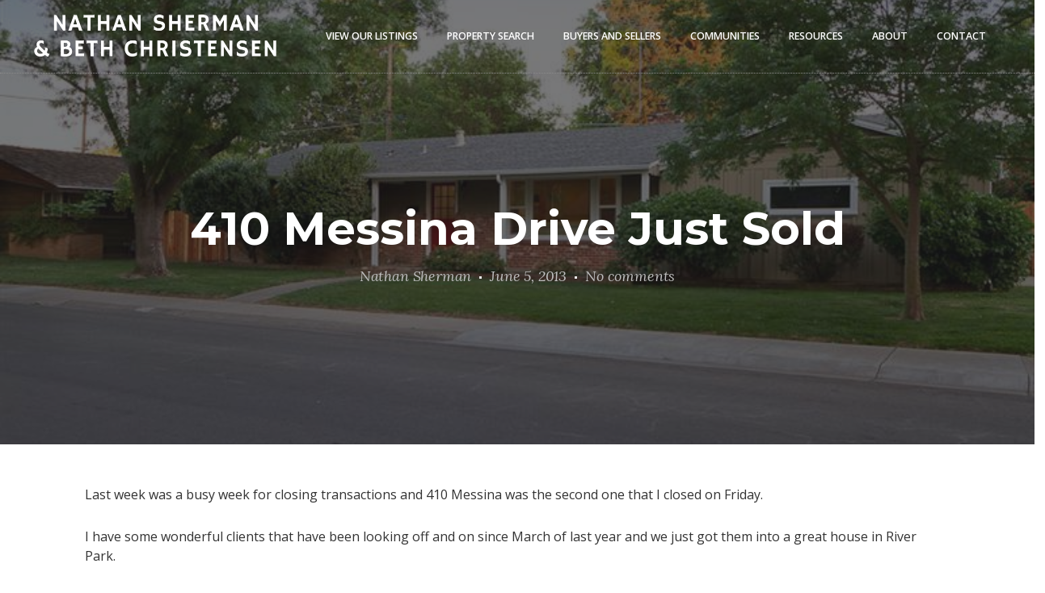

--- FILE ---
content_type: text/html; charset=UTF-8
request_url: https://www.welcometoeastsac.com/410-messina-drive-just-sold/
body_size: 20322
content:
<!DOCTYPE html>
<html lang="en-US">
<head>
	<meta charset="UTF-8">
	<meta name="viewport" content="width=device-width, initial-scale=1.0">
	<link rel="profile" href="https://gmpg.org/xfn/11">
	<link rel="pingback" href="https://www.welcometoeastsac.com/xmlrpc.php">

	<meta name='robots' content='index, follow, max-image-preview:large, max-snippet:-1, max-video-preview:-1' />
<script type="text/javascript">wpl_baseUrl="https://www.welcometoeastsac.com/";wpl_baseName="real-estate-listing-realtyna-wpl-pro";</script>
	<!-- This site is optimized with the Yoast SEO plugin v26.5 - https://yoast.com/wordpress/plugins/seo/ -->
	<title>410 Messina Drive Just Sold - Nathan Sherman &amp; Beth Christensen</title>
	<meta name="description" content="Stop being overcharged for homes in the East Sac area. Work with a renowned realtor to find East Sac homes catered to your personal needs." />
	<link rel="canonical" href="https://www.welcometoeastsac.com/410-messina-drive-just-sold/" />
	<meta property="og:locale" content="en_US" />
	<meta property="og:type" content="article" />
	<meta property="og:title" content="410 Messina Drive Just Sold - Nathan Sherman &amp; Beth Christensen" />
	<meta property="og:description" content="Stop being overcharged for homes in the East Sac area. Work with a renowned realtor to find East Sac homes catered to your personal needs." />
	<meta property="og:url" content="https://www.welcometoeastsac.com/410-messina-drive-just-sold/" />
	<meta property="og:site_name" content="Nathan Sherman &amp; Beth Christensen" />
	<meta property="article:published_time" content="2013-06-05T18:30:00+00:00" />
	<meta property="article:modified_time" content="2014-09-08T01:01:01+00:00" />
	<meta property="og:image" content="https://www.welcometoeastsac.com/wp-content/uploads/2013/06/410-Messina-Drive-River-Park-Just-Sold-1.jpg" />
	<meta property="og:image:width" content="767" />
	<meta property="og:image:height" content="511" />
	<meta property="og:image:type" content="image/jpeg" />
	<meta name="author" content="Nathan Sherman" />
	<meta name="twitter:label1" content="Written by" />
	<meta name="twitter:data1" content="Nathan Sherman" />
	<meta name="twitter:label2" content="Est. reading time" />
	<meta name="twitter:data2" content="1 minute" />
	<script type="application/ld+json" class="yoast-schema-graph">{"@context":"https://schema.org","@graph":[{"@type":"WebPage","@id":"https://www.welcometoeastsac.com/410-messina-drive-just-sold/","url":"https://www.welcometoeastsac.com/410-messina-drive-just-sold/","name":"410 Messina Drive Just Sold - Nathan Sherman &amp; Beth Christensen","isPartOf":{"@id":"https://www.welcometoeastsac.com/#website"},"primaryImageOfPage":{"@id":"https://www.welcometoeastsac.com/410-messina-drive-just-sold/#primaryimage"},"image":{"@id":"https://www.welcometoeastsac.com/410-messina-drive-just-sold/#primaryimage"},"thumbnailUrl":"https://www.welcometoeastsac.com/wp-content/uploads/2013/06/410-Messina-Drive-River-Park-Just-Sold-1.jpg","datePublished":"2013-06-05T18:30:00+00:00","dateModified":"2014-09-08T01:01:01+00:00","author":{"@id":"https://www.welcometoeastsac.com/#/schema/person/d5121adb18018dda39fdc5e1d4cbf783"},"description":"Stop being overcharged for homes in the East Sac area. Work with a renowned realtor to find East Sac homes catered to your personal needs.","breadcrumb":{"@id":"https://www.welcometoeastsac.com/410-messina-drive-just-sold/#breadcrumb"},"inLanguage":"en-US","potentialAction":[{"@type":"ReadAction","target":["https://www.welcometoeastsac.com/410-messina-drive-just-sold/"]}]},{"@type":"ImageObject","inLanguage":"en-US","@id":"https://www.welcometoeastsac.com/410-messina-drive-just-sold/#primaryimage","url":"https://www.welcometoeastsac.com/wp-content/uploads/2013/06/410-Messina-Drive-River-Park-Just-Sold-1.jpg","contentUrl":"https://www.welcometoeastsac.com/wp-content/uploads/2013/06/410-Messina-Drive-River-Park-Just-Sold-1.jpg","width":767,"height":511},{"@type":"BreadcrumbList","@id":"https://www.welcometoeastsac.com/410-messina-drive-just-sold/#breadcrumb","itemListElement":[{"@type":"ListItem","position":1,"name":"Home","item":"https://www.welcometoeastsac.com/"},{"@type":"ListItem","position":2,"name":"Blog","item":"https://www.welcometoeastsac.com/blog/"},{"@type":"ListItem","position":3,"name":"410 Messina Drive Just Sold"}]},{"@type":"WebSite","@id":"https://www.welcometoeastsac.com/#website","url":"https://www.welcometoeastsac.com/","name":"Nathan Sherman &amp; Beth Christensen","description":"Specializing in the amazing homes of East Sacramento and surrounding neighborhoods","potentialAction":[{"@type":"SearchAction","target":{"@type":"EntryPoint","urlTemplate":"https://www.welcometoeastsac.com/?s={search_term_string}"},"query-input":{"@type":"PropertyValueSpecification","valueRequired":true,"valueName":"search_term_string"}}],"inLanguage":"en-US"},{"@type":"Person","@id":"https://www.welcometoeastsac.com/#/schema/person/d5121adb18018dda39fdc5e1d4cbf783","name":"Nathan Sherman","image":{"@type":"ImageObject","inLanguage":"en-US","@id":"https://www.welcometoeastsac.com/#/schema/person/image/","url":"https://secure.gravatar.com/avatar/0cb3ecd0bec62dafbc7e95787cf3857ab5a0ebe4ade3993a18f55fdf19248001?s=96&d=mm&r=g","contentUrl":"https://secure.gravatar.com/avatar/0cb3ecd0bec62dafbc7e95787cf3857ab5a0ebe4ade3993a18f55fdf19248001?s=96&d=mm&r=g","caption":"Nathan Sherman"},"sameAs":["https://www.welcometoeastsac.com"],"url":"https://www.welcometoeastsac.com/author/nsherman/"}]}</script>
	<!-- / Yoast SEO plugin. -->


<link rel='dns-prefetch' href='//kestrel.idxhome.com' />
<link rel='dns-prefetch' href='//fonts.googleapis.com' />
<link rel="alternate" type="application/rss+xml" title="Nathan Sherman &amp; Beth Christensen &raquo; Feed" href="https://www.welcometoeastsac.com/feed/" />
<link rel="alternate" type="application/rss+xml" title="Nathan Sherman &amp; Beth Christensen &raquo; Comments Feed" href="https://www.welcometoeastsac.com/comments/feed/" />
<link rel="alternate" type="application/rss+xml" title="Nathan Sherman &amp; Beth Christensen &raquo; 410 Messina Drive Just Sold Comments Feed" href="https://www.welcometoeastsac.com/410-messina-drive-just-sold/feed/" />
<link rel="alternate" title="oEmbed (JSON)" type="application/json+oembed" href="https://www.welcometoeastsac.com/wp-json/oembed/1.0/embed?url=https%3A%2F%2Fwww.welcometoeastsac.com%2F410-messina-drive-just-sold%2F" />
<link rel="alternate" title="oEmbed (XML)" type="text/xml+oembed" href="https://www.welcometoeastsac.com/wp-json/oembed/1.0/embed?url=https%3A%2F%2Fwww.welcometoeastsac.com%2F410-messina-drive-just-sold%2F&#038;format=xml" />
		<!-- This site uses the Google Analytics by MonsterInsights plugin v9.10.1 - Using Analytics tracking - https://www.monsterinsights.com/ -->
							<script src="//www.googletagmanager.com/gtag/js?id=G-QEYFLZR0M4"  data-cfasync="false" data-wpfc-render="false" type="text/javascript" async></script>
			<script data-cfasync="false" data-wpfc-render="false" type="text/javascript">
				var mi_version = '9.10.1';
				var mi_track_user = true;
				var mi_no_track_reason = '';
								var MonsterInsightsDefaultLocations = {"page_location":"https:\/\/www.welcometoeastsac.com\/410-messina-drive-just-sold\/"};
								if ( typeof MonsterInsightsPrivacyGuardFilter === 'function' ) {
					var MonsterInsightsLocations = (typeof MonsterInsightsExcludeQuery === 'object') ? MonsterInsightsPrivacyGuardFilter( MonsterInsightsExcludeQuery ) : MonsterInsightsPrivacyGuardFilter( MonsterInsightsDefaultLocations );
				} else {
					var MonsterInsightsLocations = (typeof MonsterInsightsExcludeQuery === 'object') ? MonsterInsightsExcludeQuery : MonsterInsightsDefaultLocations;
				}

								var disableStrs = [
										'ga-disable-G-QEYFLZR0M4',
									];

				/* Function to detect opted out users */
				function __gtagTrackerIsOptedOut() {
					for (var index = 0; index < disableStrs.length; index++) {
						if (document.cookie.indexOf(disableStrs[index] + '=true') > -1) {
							return true;
						}
					}

					return false;
				}

				/* Disable tracking if the opt-out cookie exists. */
				if (__gtagTrackerIsOptedOut()) {
					for (var index = 0; index < disableStrs.length; index++) {
						window[disableStrs[index]] = true;
					}
				}

				/* Opt-out function */
				function __gtagTrackerOptout() {
					for (var index = 0; index < disableStrs.length; index++) {
						document.cookie = disableStrs[index] + '=true; expires=Thu, 31 Dec 2099 23:59:59 UTC; path=/';
						window[disableStrs[index]] = true;
					}
				}

				if ('undefined' === typeof gaOptout) {
					function gaOptout() {
						__gtagTrackerOptout();
					}
				}
								window.dataLayer = window.dataLayer || [];

				window.MonsterInsightsDualTracker = {
					helpers: {},
					trackers: {},
				};
				if (mi_track_user) {
					function __gtagDataLayer() {
						dataLayer.push(arguments);
					}

					function __gtagTracker(type, name, parameters) {
						if (!parameters) {
							parameters = {};
						}

						if (parameters.send_to) {
							__gtagDataLayer.apply(null, arguments);
							return;
						}

						if (type === 'event') {
														parameters.send_to = monsterinsights_frontend.v4_id;
							var hookName = name;
							if (typeof parameters['event_category'] !== 'undefined') {
								hookName = parameters['event_category'] + ':' + name;
							}

							if (typeof MonsterInsightsDualTracker.trackers[hookName] !== 'undefined') {
								MonsterInsightsDualTracker.trackers[hookName](parameters);
							} else {
								__gtagDataLayer('event', name, parameters);
							}
							
						} else {
							__gtagDataLayer.apply(null, arguments);
						}
					}

					__gtagTracker('js', new Date());
					__gtagTracker('set', {
						'developer_id.dZGIzZG': true,
											});
					if ( MonsterInsightsLocations.page_location ) {
						__gtagTracker('set', MonsterInsightsLocations);
					}
										__gtagTracker('config', 'G-QEYFLZR0M4', {"forceSSL":"true"} );
										window.gtag = __gtagTracker;										(function () {
						/* https://developers.google.com/analytics/devguides/collection/analyticsjs/ */
						/* ga and __gaTracker compatibility shim. */
						var noopfn = function () {
							return null;
						};
						var newtracker = function () {
							return new Tracker();
						};
						var Tracker = function () {
							return null;
						};
						var p = Tracker.prototype;
						p.get = noopfn;
						p.set = noopfn;
						p.send = function () {
							var args = Array.prototype.slice.call(arguments);
							args.unshift('send');
							__gaTracker.apply(null, args);
						};
						var __gaTracker = function () {
							var len = arguments.length;
							if (len === 0) {
								return;
							}
							var f = arguments[len - 1];
							if (typeof f !== 'object' || f === null || typeof f.hitCallback !== 'function') {
								if ('send' === arguments[0]) {
									var hitConverted, hitObject = false, action;
									if ('event' === arguments[1]) {
										if ('undefined' !== typeof arguments[3]) {
											hitObject = {
												'eventAction': arguments[3],
												'eventCategory': arguments[2],
												'eventLabel': arguments[4],
												'value': arguments[5] ? arguments[5] : 1,
											}
										}
									}
									if ('pageview' === arguments[1]) {
										if ('undefined' !== typeof arguments[2]) {
											hitObject = {
												'eventAction': 'page_view',
												'page_path': arguments[2],
											}
										}
									}
									if (typeof arguments[2] === 'object') {
										hitObject = arguments[2];
									}
									if (typeof arguments[5] === 'object') {
										Object.assign(hitObject, arguments[5]);
									}
									if ('undefined' !== typeof arguments[1].hitType) {
										hitObject = arguments[1];
										if ('pageview' === hitObject.hitType) {
											hitObject.eventAction = 'page_view';
										}
									}
									if (hitObject) {
										action = 'timing' === arguments[1].hitType ? 'timing_complete' : hitObject.eventAction;
										hitConverted = mapArgs(hitObject);
										__gtagTracker('event', action, hitConverted);
									}
								}
								return;
							}

							function mapArgs(args) {
								var arg, hit = {};
								var gaMap = {
									'eventCategory': 'event_category',
									'eventAction': 'event_action',
									'eventLabel': 'event_label',
									'eventValue': 'event_value',
									'nonInteraction': 'non_interaction',
									'timingCategory': 'event_category',
									'timingVar': 'name',
									'timingValue': 'value',
									'timingLabel': 'event_label',
									'page': 'page_path',
									'location': 'page_location',
									'title': 'page_title',
									'referrer' : 'page_referrer',
								};
								for (arg in args) {
																		if (!(!args.hasOwnProperty(arg) || !gaMap.hasOwnProperty(arg))) {
										hit[gaMap[arg]] = args[arg];
									} else {
										hit[arg] = args[arg];
									}
								}
								return hit;
							}

							try {
								f.hitCallback();
							} catch (ex) {
							}
						};
						__gaTracker.create = newtracker;
						__gaTracker.getByName = newtracker;
						__gaTracker.getAll = function () {
							return [];
						};
						__gaTracker.remove = noopfn;
						__gaTracker.loaded = true;
						window['__gaTracker'] = __gaTracker;
					})();
									} else {
										console.log("");
					(function () {
						function __gtagTracker() {
							return null;
						}

						window['__gtagTracker'] = __gtagTracker;
						window['gtag'] = __gtagTracker;
					})();
									}
			</script>
							<!-- / Google Analytics by MonsterInsights -->
		<style id='wp-img-auto-sizes-contain-inline-css' type='text/css'>
img:is([sizes=auto i],[sizes^="auto," i]){contain-intrinsic-size:3000px 1500px}
/*# sourceURL=wp-img-auto-sizes-contain-inline-css */
</style>
<link rel='stylesheet' id='wpl-google-font-css' href='//fonts.googleapis.com/css?family=Droid+Serif%7COpen+Sans%7CLato%7CBenchNine&#038;ver=6.9' type='text/css' media='all' />
<link rel='stylesheet' id='wpl_frontend_main_style-css' href='https://www.welcometoeastsac.com/wp-content/plugins/real-estate-listing-realtyna-wpl-pro/assets/css/frontend.css?ver=6.9' type='text/css' media='all' />
<link rel='stylesheet' id='wpl_ui_customizer_fonts-css' href='//fonts.googleapis.com/css?family=Oswald%7COpen+Sans&#038;ver=6.9' type='text/css' media='all' />
<link rel='stylesheet' id='wpl_ui_customizer_style-css' href='https://www.welcometoeastsac.com/wp-content/plugins/real-estate-listing-realtyna-wpl-pro/assets/css/ui_customizer/wpl.css?ver=6.9' type='text/css' media='all' />
<style id='wp-emoji-styles-inline-css' type='text/css'>

	img.wp-smiley, img.emoji {
		display: inline !important;
		border: none !important;
		box-shadow: none !important;
		height: 1em !important;
		width: 1em !important;
		margin: 0 0.07em !important;
		vertical-align: -0.1em !important;
		background: none !important;
		padding: 0 !important;
	}
/*# sourceURL=wp-emoji-styles-inline-css */
</style>
<style id='wp-block-library-inline-css' type='text/css'>
:root{--wp-block-synced-color:#7a00df;--wp-block-synced-color--rgb:122,0,223;--wp-bound-block-color:var(--wp-block-synced-color);--wp-editor-canvas-background:#ddd;--wp-admin-theme-color:#007cba;--wp-admin-theme-color--rgb:0,124,186;--wp-admin-theme-color-darker-10:#006ba1;--wp-admin-theme-color-darker-10--rgb:0,107,160.5;--wp-admin-theme-color-darker-20:#005a87;--wp-admin-theme-color-darker-20--rgb:0,90,135;--wp-admin-border-width-focus:2px}@media (min-resolution:192dpi){:root{--wp-admin-border-width-focus:1.5px}}.wp-element-button{cursor:pointer}:root .has-very-light-gray-background-color{background-color:#eee}:root .has-very-dark-gray-background-color{background-color:#313131}:root .has-very-light-gray-color{color:#eee}:root .has-very-dark-gray-color{color:#313131}:root .has-vivid-green-cyan-to-vivid-cyan-blue-gradient-background{background:linear-gradient(135deg,#00d084,#0693e3)}:root .has-purple-crush-gradient-background{background:linear-gradient(135deg,#34e2e4,#4721fb 50%,#ab1dfe)}:root .has-hazy-dawn-gradient-background{background:linear-gradient(135deg,#faaca8,#dad0ec)}:root .has-subdued-olive-gradient-background{background:linear-gradient(135deg,#fafae1,#67a671)}:root .has-atomic-cream-gradient-background{background:linear-gradient(135deg,#fdd79a,#004a59)}:root .has-nightshade-gradient-background{background:linear-gradient(135deg,#330968,#31cdcf)}:root .has-midnight-gradient-background{background:linear-gradient(135deg,#020381,#2874fc)}:root{--wp--preset--font-size--normal:16px;--wp--preset--font-size--huge:42px}.has-regular-font-size{font-size:1em}.has-larger-font-size{font-size:2.625em}.has-normal-font-size{font-size:var(--wp--preset--font-size--normal)}.has-huge-font-size{font-size:var(--wp--preset--font-size--huge)}.has-text-align-center{text-align:center}.has-text-align-left{text-align:left}.has-text-align-right{text-align:right}.has-fit-text{white-space:nowrap!important}#end-resizable-editor-section{display:none}.aligncenter{clear:both}.items-justified-left{justify-content:flex-start}.items-justified-center{justify-content:center}.items-justified-right{justify-content:flex-end}.items-justified-space-between{justify-content:space-between}.screen-reader-text{border:0;clip-path:inset(50%);height:1px;margin:-1px;overflow:hidden;padding:0;position:absolute;width:1px;word-wrap:normal!important}.screen-reader-text:focus{background-color:#ddd;clip-path:none;color:#444;display:block;font-size:1em;height:auto;left:5px;line-height:normal;padding:15px 23px 14px;text-decoration:none;top:5px;width:auto;z-index:100000}html :where(.has-border-color){border-style:solid}html :where([style*=border-top-color]){border-top-style:solid}html :where([style*=border-right-color]){border-right-style:solid}html :where([style*=border-bottom-color]){border-bottom-style:solid}html :where([style*=border-left-color]){border-left-style:solid}html :where([style*=border-width]){border-style:solid}html :where([style*=border-top-width]){border-top-style:solid}html :where([style*=border-right-width]){border-right-style:solid}html :where([style*=border-bottom-width]){border-bottom-style:solid}html :where([style*=border-left-width]){border-left-style:solid}html :where(img[class*=wp-image-]){height:auto;max-width:100%}:where(figure){margin:0 0 1em}html :where(.is-position-sticky){--wp-admin--admin-bar--position-offset:var(--wp-admin--admin-bar--height,0px)}@media screen and (max-width:600px){html :where(.is-position-sticky){--wp-admin--admin-bar--position-offset:0px}}

/*# sourceURL=wp-block-library-inline-css */
</style><style id='global-styles-inline-css' type='text/css'>
:root{--wp--preset--aspect-ratio--square: 1;--wp--preset--aspect-ratio--4-3: 4/3;--wp--preset--aspect-ratio--3-4: 3/4;--wp--preset--aspect-ratio--3-2: 3/2;--wp--preset--aspect-ratio--2-3: 2/3;--wp--preset--aspect-ratio--16-9: 16/9;--wp--preset--aspect-ratio--9-16: 9/16;--wp--preset--color--black: #000000;--wp--preset--color--cyan-bluish-gray: #abb8c3;--wp--preset--color--white: #ffffff;--wp--preset--color--pale-pink: #f78da7;--wp--preset--color--vivid-red: #cf2e2e;--wp--preset--color--luminous-vivid-orange: #ff6900;--wp--preset--color--luminous-vivid-amber: #fcb900;--wp--preset--color--light-green-cyan: #7bdcb5;--wp--preset--color--vivid-green-cyan: #00d084;--wp--preset--color--pale-cyan-blue: #8ed1fc;--wp--preset--color--vivid-cyan-blue: #0693e3;--wp--preset--color--vivid-purple: #9b51e0;--wp--preset--color--beige-dark: #987f71;--wp--preset--color--dark-strong: #24262B;--wp--preset--color--dark-light: #32353C;--wp--preset--color--grey-strong: #6A707E;--wp--preset--color--grey-light: #949597;--wp--preset--gradient--vivid-cyan-blue-to-vivid-purple: linear-gradient(135deg,rgb(6,147,227) 0%,rgb(155,81,224) 100%);--wp--preset--gradient--light-green-cyan-to-vivid-green-cyan: linear-gradient(135deg,rgb(122,220,180) 0%,rgb(0,208,130) 100%);--wp--preset--gradient--luminous-vivid-amber-to-luminous-vivid-orange: linear-gradient(135deg,rgb(252,185,0) 0%,rgb(255,105,0) 100%);--wp--preset--gradient--luminous-vivid-orange-to-vivid-red: linear-gradient(135deg,rgb(255,105,0) 0%,rgb(207,46,46) 100%);--wp--preset--gradient--very-light-gray-to-cyan-bluish-gray: linear-gradient(135deg,rgb(238,238,238) 0%,rgb(169,184,195) 100%);--wp--preset--gradient--cool-to-warm-spectrum: linear-gradient(135deg,rgb(74,234,220) 0%,rgb(151,120,209) 20%,rgb(207,42,186) 40%,rgb(238,44,130) 60%,rgb(251,105,98) 80%,rgb(254,248,76) 100%);--wp--preset--gradient--blush-light-purple: linear-gradient(135deg,rgb(255,206,236) 0%,rgb(152,150,240) 100%);--wp--preset--gradient--blush-bordeaux: linear-gradient(135deg,rgb(254,205,165) 0%,rgb(254,45,45) 50%,rgb(107,0,62) 100%);--wp--preset--gradient--luminous-dusk: linear-gradient(135deg,rgb(255,203,112) 0%,rgb(199,81,192) 50%,rgb(65,88,208) 100%);--wp--preset--gradient--pale-ocean: linear-gradient(135deg,rgb(255,245,203) 0%,rgb(182,227,212) 50%,rgb(51,167,181) 100%);--wp--preset--gradient--electric-grass: linear-gradient(135deg,rgb(202,248,128) 0%,rgb(113,206,126) 100%);--wp--preset--gradient--midnight: linear-gradient(135deg,rgb(2,3,129) 0%,rgb(40,116,252) 100%);--wp--preset--font-size--small: 13px;--wp--preset--font-size--medium: 20px;--wp--preset--font-size--large: 17px;--wp--preset--font-size--x-large: 42px;--wp--preset--font-size--extra-small: 12px;--wp--preset--font-size--normal: 14px;--wp--preset--font-size--larger: 20px;--wp--preset--spacing--20: 0.44rem;--wp--preset--spacing--30: 0.67rem;--wp--preset--spacing--40: 1rem;--wp--preset--spacing--50: 1.5rem;--wp--preset--spacing--60: 2.25rem;--wp--preset--spacing--70: 3.38rem;--wp--preset--spacing--80: 5.06rem;--wp--preset--shadow--natural: 6px 6px 9px rgba(0, 0, 0, 0.2);--wp--preset--shadow--deep: 12px 12px 50px rgba(0, 0, 0, 0.4);--wp--preset--shadow--sharp: 6px 6px 0px rgba(0, 0, 0, 0.2);--wp--preset--shadow--outlined: 6px 6px 0px -3px rgb(255, 255, 255), 6px 6px rgb(0, 0, 0);--wp--preset--shadow--crisp: 6px 6px 0px rgb(0, 0, 0);}:where(.is-layout-flex){gap: 0.5em;}:where(.is-layout-grid){gap: 0.5em;}body .is-layout-flex{display: flex;}.is-layout-flex{flex-wrap: wrap;align-items: center;}.is-layout-flex > :is(*, div){margin: 0;}body .is-layout-grid{display: grid;}.is-layout-grid > :is(*, div){margin: 0;}:where(.wp-block-columns.is-layout-flex){gap: 2em;}:where(.wp-block-columns.is-layout-grid){gap: 2em;}:where(.wp-block-post-template.is-layout-flex){gap: 1.25em;}:where(.wp-block-post-template.is-layout-grid){gap: 1.25em;}.has-black-color{color: var(--wp--preset--color--black) !important;}.has-cyan-bluish-gray-color{color: var(--wp--preset--color--cyan-bluish-gray) !important;}.has-white-color{color: var(--wp--preset--color--white) !important;}.has-pale-pink-color{color: var(--wp--preset--color--pale-pink) !important;}.has-vivid-red-color{color: var(--wp--preset--color--vivid-red) !important;}.has-luminous-vivid-orange-color{color: var(--wp--preset--color--luminous-vivid-orange) !important;}.has-luminous-vivid-amber-color{color: var(--wp--preset--color--luminous-vivid-amber) !important;}.has-light-green-cyan-color{color: var(--wp--preset--color--light-green-cyan) !important;}.has-vivid-green-cyan-color{color: var(--wp--preset--color--vivid-green-cyan) !important;}.has-pale-cyan-blue-color{color: var(--wp--preset--color--pale-cyan-blue) !important;}.has-vivid-cyan-blue-color{color: var(--wp--preset--color--vivid-cyan-blue) !important;}.has-vivid-purple-color{color: var(--wp--preset--color--vivid-purple) !important;}.has-black-background-color{background-color: var(--wp--preset--color--black) !important;}.has-cyan-bluish-gray-background-color{background-color: var(--wp--preset--color--cyan-bluish-gray) !important;}.has-white-background-color{background-color: var(--wp--preset--color--white) !important;}.has-pale-pink-background-color{background-color: var(--wp--preset--color--pale-pink) !important;}.has-vivid-red-background-color{background-color: var(--wp--preset--color--vivid-red) !important;}.has-luminous-vivid-orange-background-color{background-color: var(--wp--preset--color--luminous-vivid-orange) !important;}.has-luminous-vivid-amber-background-color{background-color: var(--wp--preset--color--luminous-vivid-amber) !important;}.has-light-green-cyan-background-color{background-color: var(--wp--preset--color--light-green-cyan) !important;}.has-vivid-green-cyan-background-color{background-color: var(--wp--preset--color--vivid-green-cyan) !important;}.has-pale-cyan-blue-background-color{background-color: var(--wp--preset--color--pale-cyan-blue) !important;}.has-vivid-cyan-blue-background-color{background-color: var(--wp--preset--color--vivid-cyan-blue) !important;}.has-vivid-purple-background-color{background-color: var(--wp--preset--color--vivid-purple) !important;}.has-black-border-color{border-color: var(--wp--preset--color--black) !important;}.has-cyan-bluish-gray-border-color{border-color: var(--wp--preset--color--cyan-bluish-gray) !important;}.has-white-border-color{border-color: var(--wp--preset--color--white) !important;}.has-pale-pink-border-color{border-color: var(--wp--preset--color--pale-pink) !important;}.has-vivid-red-border-color{border-color: var(--wp--preset--color--vivid-red) !important;}.has-luminous-vivid-orange-border-color{border-color: var(--wp--preset--color--luminous-vivid-orange) !important;}.has-luminous-vivid-amber-border-color{border-color: var(--wp--preset--color--luminous-vivid-amber) !important;}.has-light-green-cyan-border-color{border-color: var(--wp--preset--color--light-green-cyan) !important;}.has-vivid-green-cyan-border-color{border-color: var(--wp--preset--color--vivid-green-cyan) !important;}.has-pale-cyan-blue-border-color{border-color: var(--wp--preset--color--pale-cyan-blue) !important;}.has-vivid-cyan-blue-border-color{border-color: var(--wp--preset--color--vivid-cyan-blue) !important;}.has-vivid-purple-border-color{border-color: var(--wp--preset--color--vivid-purple) !important;}.has-vivid-cyan-blue-to-vivid-purple-gradient-background{background: var(--wp--preset--gradient--vivid-cyan-blue-to-vivid-purple) !important;}.has-light-green-cyan-to-vivid-green-cyan-gradient-background{background: var(--wp--preset--gradient--light-green-cyan-to-vivid-green-cyan) !important;}.has-luminous-vivid-amber-to-luminous-vivid-orange-gradient-background{background: var(--wp--preset--gradient--luminous-vivid-amber-to-luminous-vivid-orange) !important;}.has-luminous-vivid-orange-to-vivid-red-gradient-background{background: var(--wp--preset--gradient--luminous-vivid-orange-to-vivid-red) !important;}.has-very-light-gray-to-cyan-bluish-gray-gradient-background{background: var(--wp--preset--gradient--very-light-gray-to-cyan-bluish-gray) !important;}.has-cool-to-warm-spectrum-gradient-background{background: var(--wp--preset--gradient--cool-to-warm-spectrum) !important;}.has-blush-light-purple-gradient-background{background: var(--wp--preset--gradient--blush-light-purple) !important;}.has-blush-bordeaux-gradient-background{background: var(--wp--preset--gradient--blush-bordeaux) !important;}.has-luminous-dusk-gradient-background{background: var(--wp--preset--gradient--luminous-dusk) !important;}.has-pale-ocean-gradient-background{background: var(--wp--preset--gradient--pale-ocean) !important;}.has-electric-grass-gradient-background{background: var(--wp--preset--gradient--electric-grass) !important;}.has-midnight-gradient-background{background: var(--wp--preset--gradient--midnight) !important;}.has-small-font-size{font-size: var(--wp--preset--font-size--small) !important;}.has-medium-font-size{font-size: var(--wp--preset--font-size--medium) !important;}.has-large-font-size{font-size: var(--wp--preset--font-size--large) !important;}.has-x-large-font-size{font-size: var(--wp--preset--font-size--x-large) !important;}
/*# sourceURL=global-styles-inline-css */
</style>

<style id='classic-theme-styles-inline-css' type='text/css'>
/*! This file is auto-generated */
.wp-block-button__link{color:#fff;background-color:#32373c;border-radius:9999px;box-shadow:none;text-decoration:none;padding:calc(.667em + 2px) calc(1.333em + 2px);font-size:1.125em}.wp-block-file__button{background:#32373c;color:#fff;text-decoration:none}
/*# sourceURL=/wp-includes/css/classic-themes.min.css */
</style>
<link rel='stylesheet' id='contact-form-7-css' href='https://www.welcometoeastsac.com/wp-content/plugins/contact-form-7/includes/css/styles.css?ver=6.1.4' type='text/css' media='all' />
<link rel='stylesheet' id='woocommerce-layout-css' href='https://www.welcometoeastsac.com/wp-content/plugins/woocommerce/assets/css/woocommerce-layout.css?ver=10.4.3' type='text/css' media='all' />
<style id='woocommerce-layout-inline-css' type='text/css'>

	.infinite-scroll .woocommerce-pagination {
		display: none;
	}
/*# sourceURL=woocommerce-layout-inline-css */
</style>
<link rel='stylesheet' id='woocommerce-smallscreen-css' href='https://www.welcometoeastsac.com/wp-content/plugins/woocommerce/assets/css/woocommerce-smallscreen.css?ver=10.4.3' type='text/css' media='only screen and (max-width: 768px)' />
<link rel='stylesheet' id='woocommerce-general-css' href='https://www.welcometoeastsac.com/wp-content/plugins/woocommerce/assets/css/woocommerce.css?ver=10.4.3' type='text/css' media='all' />
<style id='woocommerce-inline-inline-css' type='text/css'>
.woocommerce form .form-row .required { visibility: visible; }
/*# sourceURL=woocommerce-inline-inline-css */
</style>
<link rel='stylesheet' id='rss-retriever-css' href='https://www.welcometoeastsac.com/wp-content/plugins/wp-rss-retriever-pro/inc/css/rss-retriever.css?ver=1.6.9' type='text/css' media='all' />
<link rel='stylesheet' id='parent-style-css' href='https://www.welcometoeastsac.com/wp-content/themes/argenta/style.css?ver=6.9' type='text/css' media='all' />
<link rel='stylesheet' id='child-style-css' href='https://www.welcometoeastsac.com/wp-content/themes/argenta-child/style.css?ver=6.9' type='text/css' media='all' />
<link rel='stylesheet' id='argenta-style-css' href='https://www.welcometoeastsac.com/wp-content/themes/argenta-child/style.css?ver=2.0.28' type='text/css' media='all' />
<style id='argenta-style-inline-css' type='text/css'>
.subheader, .subheader .subheader-contacts .icon,.subheader a, .subheader .social-bar li a{background-color:#38383a;font-size:13px;line-height:18px;font-weight:400;color:#eaeaea;}.site-header{border-bottom-style:dotted;border-bottom-color:#8c8c8c;}.header-title{background-image:url('https://www.welcometoeastsac.com/wp-content/uploads/2013/06/410-Messina-Drive-River-Park-Just-Sold-1.jpg');background-size:cover;}body .site-content{background-size:auto;background-position:center center;}footer.site-footer{background-size:cover;}.site-footer .widget_text,.site-footer .widgettitle,.site-footer .widgets .list-box-icon,.site-footer .widgets .list-box-icon span.icon,.site-footer .widgets a,.site-footer .widget_argenta_widget_recent_posts ul.recent-posts-list .content-wrap p,.site-footer .widget_argenta_widget_recent_posts ul.recent-posts-list .content-wrap .date,.site-footer .widgets .socialbar a.social.outline span,.site-footer .widgets .socialbar a.social.outline:hover span,.site-footer .widget_argenta_widget_subscribe input,.site-footer .widget_argenta_widget_subscribe input::placeholder{}body,p{font-family:'Open Sans', sans-serif;font-size:16px;font-style:normal;line-height:24px;font-weight:400;color:#333333;}button,.btn,a.btn,input,select,textarea,.accordion-box .buttons h5.title,.woocommerce div.product accordion-box.outline h5{font-family:'Open Sans', sans-serif;font-size:16px;font-style:normal;line-height:24px;font-weight:400;}h1,h2,h3,h3.second-title,h4,h5,.counter-box .count,.counter-box .counter-box-count,h1 a,h2 a,h3 a,h4 a,h5 a{font-family:'Montserrat', sans-serif;font-size:32px;font-style:normal;font-weight:700;}.countdown-box .box-time .box-count,.chart-box-pie-content{font-family:'Montserrat', sans-serif;font-size:32px;font-style:normal;font-weight:700;}.socialbar.boxed-fullwidth a .social-text{font-family:'Montserrat', sans-serif;}.portfolio-item h4,.portfolio-item h4.title,.portfolio-item h4 a,.portfolio-item-2 h4,.portfolio-item-2 h4.title,.portfolio-item-2 h4 a,.widget h4 a,.woocommerce #content .product .price ins .amount,.woocommerce #content .product .price del span.amount,.woocommerce ul.products li.product a,.woocommerce .price span.amount{font-family:'Montserrat', sans-serif;font-style:normal;font-weight:700;font-size:initial;line-height:initial;}.blog-item h3.title{font-family:'Montserrat', sans-serif;font-style:normal;font-weight:700;line-height:initial;}.blog-item h3.title a{font-size: initial;}.portfolio-item-2 h4 {font-family:'Montserrat', sans-serif;font-style:normal;font-weight:700;}p.subtitle,blockquote,blockquote p,.subtitle-font,a.category{font-family:'Lora', sans-serif;}span.category > a,div.category > a{font-family:'Lora', sans-serif;}.portfolio-item .subtitle-font,.woocommerce ul.products li.product .subtitle-font.category,.woocommerce ul.products li.product .subtitle-font.category > a{font-family:'Lora', sans-serif;font-size:inherit;line-height:inherit;}input.classic::-webkit-input-placeholder,.contact-form.classic input::-webkit-input-placeholder,.contact-form.classic textarea::-webkit-input-placeholder,input.classic::-moz-placeholder{font-family:'Lora', sans-serif;}.contact-form.classic input::-moz-placeholder,.contact-form.classic textarea::-moz-placeholder{font-family:'Lora', sans-serif;}input.classic:-ms-input-placeholder,.contact-form.classic input:-ms-input-placeholder,.contact-form.classic textarea:-ms-input-placeholder{font-family:'Lora', sans-serif;}a:hover,input.brand-color,input[type="submit"].brand-color,button.brand-color,a.brand-color,div.brand-color,span.brand-color,.brand-color,input.brand-color-hover:hover,input[type="submit"].brand-color-hover:hover,button.brand-color-hover:hover,a.brand-color-hover:hover,div.brand-color-hover:hover,span.brand-color-hover:hover,.brand-color-hover:hover, .has-brand-color-color, .is-style-outline .has-brand-color-color{color:#8a2433;}input.brand-border-color,input[type="submit"].brand-border-color,button.brand-border-color,a.brand-border-color,div.brand-border-color,span.brand-border-color,.brand-border-color,input.brand-border-color-hover:hover,input[type="submit"].brand-border-color-hover:hover,button.brand-border-color-hover:hover,a.brand-border-color-hover:hover,div.brand-border-color-hover:hover,span.brand-border-color-hover:hover,.brand-border-color-hover:hover,.widget_calendar tbody tr td#today, .has-brand-color-background-color, .is-style-outline .has-brand-color-color{border-color:#8a2433;}input.brand-bg-color,input[type="submit"].brand-bg-color,button.brand-bg-color,a.brand-bg-color,div.brand-bg-color,span.brand-bg-color,.brand-bg-color,input.brand-bg-color-hover:hover,input[type="submit"].brand-bg-color-hover:hover,button.brand-bg-color-hover:hover,a.brand-bg-color-hover:hover,div.brand-bg-color-hover:hover,span.brand-bg-color-hover:hover,.brand-bg-color-hover:hover,.list-box li:after, .widget-list-box li:after, .widget_categories ul li:after, .widget_recent_comments ul li:after, .widget_recent_entries ul li:after, .widget_meta ul li:after, .widget_archive ul li:after, .widget_nav_menu li:after, .widget_pages li:after, .widget_product_categories ul.product-categories li:after,.widget_calendar caption,.list-box-icon li:after, .list-box-clear li:after,.team-member-cover-list .team-member-content .socialbar .social:hover,.woocommerce .widget_rating_filter ul li:after, .woocommerce .widget_layered_nav ul li:after, .woocommerce .widget_price_filter .price_slider_wrapper .price_slider .ui-slider-handle:after,.woocommerce .widget_price_filter .price_slider_wrapper .price_slider .ui-slider-range,.woocommerce span.onsale,.single-product.woocommerce #content div.product .price del:after,.woocommerce #content div.product div.summary .yith-wcwl-add-to-wishlist a.add_to_wishlist:hover span:before, .has-brand-color-background-color{background-color:#8a2433;}.site-footer .widget_argenta_widget_subscribe button.btn,.widget.widget_shopping_cart .buttons > a.button.checkout{background-color:#8a2433;border-color:#8a2433;}.tab-box-material .tab-box-btn-active,.tab-box-left.tab-box-material .tab-box-btn-active,.site-footer .widget_argenta_widget_subscribe button.btn:hover,.woocommerce #content .product .price ins span.woocommerce-Price-amount.amount,.woocommerce #content div.product .product_meta span span,.woocommerce #content div.product .product_meta span a,.woocommerce #content div.product .product_meta span a:hover,#content .woocommerce .cart-collaterals table.shop_table a.shipping-calculator-button,#content .woocommerce #payment li.wc_payment_method a.about_paypal,.woocommerce #content div.product div.summary .yith-wcwl-add-to-wishlist a.add_to_wishlist:hover,.woocommerce #content div.product div.summary .yith-wcwl-add-to-wishlist a.add_to_wishlist:hover i,.single-product.woocommerce #content div.product .price del span.woocommerce-Price-amount.amount,#content .woocommerce .product .wc-product-title-wrap .price ins .amount,.single-product.woocommerce #content div.product a.woocommerce-review-link:hover,.widget.widget_shopping_cart .buttons > a.button.checkout:hover,.widget.woocommerce.widget_shopping_cart_content .buttons a.button.checkout:hover,.woocommerce #content .star-rating, #content .woocommerce .star-rating,.woocommerce #content .star-rating:before, #content .woocommerce .star-rating:before,.woocommerce #content #reviews #comments ol.commentlist li.comment .star-rating,.woocommerce #content #reviews #comments ol.commentlist li.comment .star-rating:before,.star-rating,.woocommerce .star-rating:before,.portfolio-sorting ul li a:hover,.widget_recent_comments ul a,.widget_rss ul a,.header-6 #mega-menu-wrap #primary-menu > li.current-menu-item > a,.header-6 #mega-menu-wrap #primary-menu > li.current-menu-ancestor > a,.post .entry-content a:not(.wp-block-button__link){color:#8a2433;}.portfolio-sorting ul li a.active{border-color:#8a2433;color:#8a2433;}#mega-menu-wrap ul li.current-menu-item > a,#mega-menu-wrap ul li.current-menu-ancestor > a{box-shadow:0 2px 0px #8a2433 inset;}.header-6 #mega-menu-wrap ul#primary-menu li.current-menu-item > a,.header-6 #mega-menu-wrap ul#primary-menu li.current-menu-ancestor > a{box-shadow:none;}
/*# sourceURL=argenta-style-inline-css */
</style>
<link rel='stylesheet' id='argenta-grid-css' href='https://www.welcometoeastsac.com/wp-content/themes/argenta/assets/css/grid.min.css?ver=6.9' type='text/css' media='all' />
<link rel='stylesheet' id='iw_tab_style-css' href='https://www.welcometoeastsac.com/wp-content/plugins/vc-elegant-tabs/css/tabstyles.css?ver=3.6.1' type='text/css' media='all' />
<link rel='stylesheet' id='iw_tab_aminate-css' href='https://www.welcometoeastsac.com/wp-content/plugins/vc-elegant-tabs/css/animate.min.css?ver=3.6.1' type='text/css' media='all' />
<link rel='stylesheet' id='iw_tabs-css' href='https://www.welcometoeastsac.com/wp-content/plugins/vc-elegant-tabs/css/tabs.css?ver=3.6.1' type='text/css' media='all' />
<link rel='stylesheet' id='iw_font-awesome-css' href='https://www.welcometoeastsac.com/wp-content/plugins/vc-elegant-tabs/css/font-awesome.min.css?ver=3.6.1' type='text/css' media='all' />
<script type="text/javascript" src="https://kestrel.idxhome.com/ihf-kestrel.js?ver=6.9" id="ihf-kestrel-js"></script>
<script type="text/javascript" src="https://www.welcometoeastsac.com/wp-includes/js/jquery/jquery.min.js?ver=3.7.1" id="jquery-core-js"></script>
<script type="text/javascript" src="https://www.welcometoeastsac.com/wp-includes/js/jquery/jquery-migrate.min.js?ver=3.4.1" id="jquery-migrate-js"></script>
<script type="text/javascript" src="https://www.welcometoeastsac.com/wp-content/plugins/real-estate-listing-realtyna-wpl-pro/assets/js/frontend.min.js?ver=6.9" id="wpl_frontend_javascript-js"></script>
<script type="text/javascript" src="https://www.welcometoeastsac.com/wp-content/plugins/real-estate-listing-realtyna-wpl-pro/assets/js/libraries/wpl.handlebars.min.js?ver=6.9" id="handlebars-js"></script>
<script type="text/javascript" src="https://www.welcometoeastsac.com/wp-content/plugins/google-analytics-for-wordpress/assets/js/frontend-gtag.min.js?ver=9.10.1" id="monsterinsights-frontend-script-js" async="async" data-wp-strategy="async"></script>
<script data-cfasync="false" data-wpfc-render="false" type="text/javascript" id='monsterinsights-frontend-script-js-extra'>/* <![CDATA[ */
var monsterinsights_frontend = {"js_events_tracking":"true","download_extensions":"doc,pdf,ppt,zip,xls,docx,pptx,xlsx","inbound_paths":"[]","home_url":"https:\/\/www.welcometoeastsac.com","hash_tracking":"false","v4_id":"G-QEYFLZR0M4"};/* ]]> */
</script>
<script type="text/javascript" src="https://www.welcometoeastsac.com/wp-content/plugins/woocommerce/assets/js/jquery-blockui/jquery.blockUI.min.js?ver=2.7.0-wc.10.4.3" id="wc-jquery-blockui-js" data-wp-strategy="defer"></script>
<script type="text/javascript" id="wc-add-to-cart-js-extra">
/* <![CDATA[ */
var wc_add_to_cart_params = {"ajax_url":"/wp-admin/admin-ajax.php","wc_ajax_url":"/?wc-ajax=%%endpoint%%","i18n_view_cart":"View cart","cart_url":"https://www.welcometoeastsac.com","is_cart":"","cart_redirect_after_add":"no"};
//# sourceURL=wc-add-to-cart-js-extra
/* ]]> */
</script>
<script type="text/javascript" src="https://www.welcometoeastsac.com/wp-content/plugins/woocommerce/assets/js/frontend/add-to-cart.min.js?ver=10.4.3" id="wc-add-to-cart-js" data-wp-strategy="defer"></script>
<script type="text/javascript" src="https://www.welcometoeastsac.com/wp-content/plugins/woocommerce/assets/js/js-cookie/js.cookie.min.js?ver=2.1.4-wc.10.4.3" id="wc-js-cookie-js" defer="defer" data-wp-strategy="defer"></script>
<script type="text/javascript" id="woocommerce-js-extra">
/* <![CDATA[ */
var woocommerce_params = {"ajax_url":"/wp-admin/admin-ajax.php","wc_ajax_url":"/?wc-ajax=%%endpoint%%","i18n_password_show":"Show password","i18n_password_hide":"Hide password"};
//# sourceURL=woocommerce-js-extra
/* ]]> */
</script>
<script type="text/javascript" src="https://www.welcometoeastsac.com/wp-content/plugins/woocommerce/assets/js/frontend/woocommerce.min.js?ver=10.4.3" id="woocommerce-js" defer="defer" data-wp-strategy="defer"></script>
<script type="text/javascript" src="https://www.welcometoeastsac.com/wp-content/plugins/js_composer/assets/js/vendors/woocommerce-add-to-cart.js?ver=8.3.1" id="vc_woocommerce-add-to-cart-js-js"></script>
<script></script><link rel="EditURI" type="application/rsd+xml" title="RSD" href="https://www.welcometoeastsac.com/xmlrpc.php?rsd" />
<meta name="generator" content="WordPress 6.9" />
<meta name="generator" content="WooCommerce 10.4.3" />
<link rel='shortlink' href='https://www.welcometoeastsac.com/?p=2347' />
<style type="text/css">

</style>
				<script>
					window.ihfKestrel = window.ihfKestrel || {};
					ihfKestrel.config = {"activationToken":"A4CCEC87-EC87-E8F8-FC49A1412C08A19E","platform":"wordpress"};
				</script>
				<noscript><style>.woocommerce-product-gallery{ opacity: 1 !important; }</style></noscript>
	<style type="text/css">.recentcomments a{display:inline !important;padding:0 !important;margin:0 !important;}</style><meta name="generator" content="Powered by WPBakery Page Builder - drag and drop page builder for WordPress."/>
<style type="text/css">.website {display: none !important;}

.wpl_prp_title {
    font-family: 'Oswald', sans-serif !important;
    color: #790102 !important;
font-size: 19px !important;
  color: #790102 !important;
      font-weight: 500 !important;
  text-transform: uppercase !important;
  margin-top: 10px !important;
  margin-bottom: -5px !important;
}
.wpl_prp_cont .wpl_prp_listing_location {
font-size: 15px !important;
    font-family: 'Open Sans', sans-serif !important;
    font-weight: 400 !important;
}
.wpl_prp_top_boxes.back {
  background: #790102 !important;
font-size: 17px !important;
    font-family: 'Open Sans', sans-serif !important;
  }
.wpl_prp_cont .price_box span {
    color: #790102 !important;
}
.wpl_prp_show_container .wpl_prp_right_boxe_details_bot>.price_box {
    color: #790102 !important;
    font-size: 2.4em !important;
}
.wpl_prp_right_boxes_title {
    color: #790102 !important;
}</style><meta name="generator" content="Powered by Slider Revolution 6.7.31 - responsive, Mobile-Friendly Slider Plugin for WordPress with comfortable drag and drop interface." />
<link rel="icon" href="https://www.welcometoeastsac.com/wp-content/uploads/2024/03/cropped-favicon-32x32.png" sizes="32x32" />
<link rel="icon" href="https://www.welcometoeastsac.com/wp-content/uploads/2024/03/cropped-favicon-192x192.png" sizes="192x192" />
<link rel="apple-touch-icon" href="https://www.welcometoeastsac.com/wp-content/uploads/2024/03/cropped-favicon-180x180.png" />
<meta name="msapplication-TileImage" content="https://www.welcometoeastsac.com/wp-content/uploads/2024/03/cropped-favicon-270x270.png" />
<script data-jetpack-boost="ignore">function setREVStartSize(e){
			//window.requestAnimationFrame(function() {
				window.RSIW = window.RSIW===undefined ? window.innerWidth : window.RSIW;
				window.RSIH = window.RSIH===undefined ? window.innerHeight : window.RSIH;
				try {
					var pw = document.getElementById(e.c).parentNode.offsetWidth,
						newh;
					pw = pw===0 || isNaN(pw) || (e.l=="fullwidth" || e.layout=="fullwidth") ? window.RSIW : pw;
					e.tabw = e.tabw===undefined ? 0 : parseInt(e.tabw);
					e.thumbw = e.thumbw===undefined ? 0 : parseInt(e.thumbw);
					e.tabh = e.tabh===undefined ? 0 : parseInt(e.tabh);
					e.thumbh = e.thumbh===undefined ? 0 : parseInt(e.thumbh);
					e.tabhide = e.tabhide===undefined ? 0 : parseInt(e.tabhide);
					e.thumbhide = e.thumbhide===undefined ? 0 : parseInt(e.thumbhide);
					e.mh = e.mh===undefined || e.mh=="" || e.mh==="auto" ? 0 : parseInt(e.mh,0);
					if(e.layout==="fullscreen" || e.l==="fullscreen")
						newh = Math.max(e.mh,window.RSIH);
					else{
						e.gw = Array.isArray(e.gw) ? e.gw : [e.gw];
						for (var i in e.rl) if (e.gw[i]===undefined || e.gw[i]===0) e.gw[i] = e.gw[i-1];
						e.gh = e.el===undefined || e.el==="" || (Array.isArray(e.el) && e.el.length==0)? e.gh : e.el;
						e.gh = Array.isArray(e.gh) ? e.gh : [e.gh];
						for (var i in e.rl) if (e.gh[i]===undefined || e.gh[i]===0) e.gh[i] = e.gh[i-1];
											
						var nl = new Array(e.rl.length),
							ix = 0,
							sl;
						e.tabw = e.tabhide>=pw ? 0 : e.tabw;
						e.thumbw = e.thumbhide>=pw ? 0 : e.thumbw;
						e.tabh = e.tabhide>=pw ? 0 : e.tabh;
						e.thumbh = e.thumbhide>=pw ? 0 : e.thumbh;
						for (var i in e.rl) nl[i] = e.rl[i]<window.RSIW ? 0 : e.rl[i];
						sl = nl[0];
						for (var i in nl) if (sl>nl[i] && nl[i]>0) { sl = nl[i]; ix=i;}
						var m = pw>(e.gw[ix]+e.tabw+e.thumbw) ? 1 : (pw-(e.tabw+e.thumbw)) / (e.gw[ix]);
						newh =  (e.gh[ix] * m) + (e.tabh + e.thumbh);
					}
					var el = document.getElementById(e.c);
					if (el!==null && el) el.style.height = newh+"px";
					el = document.getElementById(e.c+"_wrapper");
					if (el!==null && el) {
						el.style.height = newh+"px";
						el.style.display = "block";
					}
				} catch(e){
					console.log("Failure at Presize of Slider:" + e)
				}
			//});
		  };</script>
		<style type="text/css" id="wp-custom-css">
			.entry-content .ihf-container {
	margin-top: 30px !important;
}
.rs-parallax-wrap .ihf-container {
	margin-top: 0px !important;
}
.subheader a, .subheader .social-bar li a {
    margin-right: 10px !important;
}
.subheader a:hover {
	color: #ffffff !important;
}
.subheader .subheader-contacts li {
    color: #343436 !important;
}		</style>
		<noscript><style> .wpb_animate_when_almost_visible { opacity: 1; }</style></noscript>
<link rel="canonical" href="https://www.welcometoeastsac.com/410-messina-drive-just-sold/" />
<link rel='stylesheet' id='wc-blocks-style-css' href='https://www.welcometoeastsac.com/wp-content/plugins/woocommerce/assets/client/blocks/wc-blocks.css?ver=wc-10.4.3' type='text/css' media='all' />
<link rel='stylesheet' id='aos-css' href='https://www.welcometoeastsac.com/wp-content/themes/argenta/assets/css/aos.css?ver=6.9' type='text/css' media='all' />
<link rel='stylesheet' id='ionicons-css' href='https://www.welcometoeastsac.com/wp-content/themes/argenta/assets/css/ionicons.min.css?ver=6.9' type='text/css' media='all' />
<link rel='stylesheet' id='fontawesome-font-css-css' href='https://www.welcometoeastsac.com/wp-content/themes/argenta/assets/fonts/fa/css/all.css?ver=6.9' type='text/css' media='all' />
<link rel='stylesheet' id='argenta-global-fonts-css' href='//fonts.googleapis.com/css?family=Open+Sans%3A400%2C600%2C700%7CMontserrat%3A700%7CLora%3A400%2C400i%26subset%3Dlatin-ext%2Clatin-ext%2Clatin-ext%2Clatin-ext%2Clatin-ext%2Clatin-ext%2Clatin-ext%2Clatin-ext%2Clatin-ext%2Clatin-ext%2Clatin-ext%2Clatin-ext%2Clatin-ext%2Clatin-ext%2Clatin-ext%2Clatin-ext%2Clatin-ext%2Clatin-ext&#038;ver=1.0.0' type='text/css' media='all' />
<link rel='stylesheet' id='rs-plugin-settings-css' href='//www.welcometoeastsac.com/wp-content/plugins/slider-revolution/sr6/assets/css/rs6.css?ver=6.7.31' type='text/css' media='all' />
<style id='rs-plugin-settings-inline-css' type='text/css'>
#rs-demo-id {}
/*# sourceURL=rs-plugin-settings-inline-css */
</style>
</head>

<body data-rsssl=1 class="wp-singular post-template-default single single-post postid-2347 single-format-standard wp-embed-responsive wp-theme-argenta wp-child-theme-argenta-child theme-argenta woocommerce-no-js theme-argenta-2-0-6 group-blog wpb-js-composer js-comp-ver-8.3.1 vc_responsive">

	
<div class="page-preloader" id="page-preloader">
	<div class="loader"></div>
</div>


	
<a class="scroll-top" id="page-scroll-top">
	<img src="https://www.welcometoeastsac.com/wp-content/themes/argenta/assets/images/scroll-top.svg" alt="Scroll to top">
</a>


	<div id="page" class="site">
		<a class="skip-link screen-reader-text" href="#main">Skip to content</a>
	
			
		

		
<header id="masthead" class="site-header light-text header-1" data-header-fixed="true">
	<div class="header-wrap">
		
<div class="site-branding">
	<p class="site-title">
		<a href="https://www.welcometoeastsac.com/" rel="home">
			<span class="first-logo">
																														<img src="https://www.welcometoeastsac.com/wp-content/uploads/2025/11/nathan-beth-horizontal-light-logo.png" class="logo-hidden-sm " srcset="https://www.welcometoeastsac.com/wp-content/uploads/2025/11/nathan-beth-horizontal-light-logo.png 2x" alt="Nathan Sherman &amp; Beth Christensen">
														<img src="https://www.welcometoeastsac.com/wp-content/uploads/2025/11/nathan-beth-horizontal-light-logo.png" class="logo-visible-sm" alt="Nathan Sherman &amp; Beth Christensen">
																		</span>
			
			<span class="second-logo">
																														<img src="https://www.welcometoeastsac.com/wp-content/uploads/2025/11/nathan-beth-horizontal-dark-logo.png" class="logo-hidden-sm " srcset="https://www.welcometoeastsac.com/wp-content/uploads/2025/11/nathan-beth-horizontal-dark-logo.png 2x" alt="Nathan Sherman &amp; Beth Christensen">
														<img src="https://www.welcometoeastsac.com/wp-content/uploads/2025/11/nathan-beth-horizontal-dark-logo.png" class="logo-visible-sm" alt="Nathan Sherman &amp; Beth Christensen">
																		</span>
		</a>
	</p>
</div><!-- .site-branding -->		<div class="right">
			
<nav id="site-navigation" class="main-nav">
	<div id="mega-menu-wrap">
		<ul id="primary-menu" class="menu"><li id="nav-menu-item-4277-697902b1f0d79" class="mega-menu-item nav-item menu-item-depth-0 has-submenu "><a href="#" class="menu-link main-menu-link item-title">View Our Listings</a>
<div class="sub-nav"><ul class="menu-depth-1 sub-menu sub-nav-group" >
	<li id="nav-menu-item-6439-697902b1f0dd8" class="mega-menu-item sub-nav-item menu-item-depth-1 "><a title="Active Listings" href="https://www.welcometoeastsac.com/active-listings/" class="menu-link sub-menu-link">Active Listings</a></li>
	<li id="nav-menu-item-6440-697902b1f0e12" class="mega-menu-item sub-nav-item menu-item-depth-1 "><a title="Pending Listings" href="https://www.welcometoeastsac.com/pending-listings/" class="menu-link sub-menu-link">Pending Listings</a></li>
	<li id="nav-menu-item-6441-697902b1f0e4b" class="mega-menu-item sub-nav-item menu-item-depth-1 "><a title="Sold Listings" href="https://www.welcometoeastsac.com/sold-listings/" class="menu-link sub-menu-link">Sold Listings</a></li>
</ul></div>
</li>
<li id="nav-menu-item-6582-697902b1f0e80" class="mega-menu-item nav-item menu-item-depth-0 "><a title="Property Search" href="https://www.welcometoeastsac.com/property-search/" class="menu-link main-menu-link item-title">Property Search</a></li>
<li id="nav-menu-item-2160-697902b1f0eb3" class="mega-menu-item nav-item menu-item-depth-0 has-submenu "><a title="Buyers and Sellers" href="https://www.welcometoeastsac.com/find-your-dream-home/" class="menu-link main-menu-link item-title">Buyers and Sellers</a>
<div class="sub-nav"><ul class="menu-depth-1 sub-menu sub-nav-group" >
	<li id="nav-menu-item-888-697902b1f0ef2" class="mega-menu-item sub-nav-item menu-item-depth-1 "><a title="Find Your Dream Home" href="https://www.welcometoeastsac.com/find-your-dream-home/" class="menu-link sub-menu-link">Find Your Dream Home</a></li>
	<li id="nav-menu-item-887-697902b1f0f36" class="mega-menu-item sub-nav-item menu-item-depth-1 "><a title="Your Home&#8217;s Value" href="https://www.welcometoeastsac.com/your-homes-value/" class="menu-link sub-menu-link">Your Home’s Value</a></li>
	<li id="nav-menu-item-891-697902b1f0f8d" class="mega-menu-item sub-nav-item menu-item-depth-1 "><a title="List Your Home" href="https://www.welcometoeastsac.com/list-your-home/" class="menu-link sub-menu-link">List Your Home</a></li>
	<li id="nav-menu-item-6590-697902b1f0fbd" class="mega-menu-item sub-nav-item menu-item-depth-1 "><a title="Market Reports" href="https://www.welcometoeastsac.com/market-reports/" class="menu-link sub-menu-link">Market Reports</a></li>
	<li id="nav-menu-item-2161-697902b1f0fec" class="mega-menu-item sub-nav-item menu-item-depth-1 "><a title="Interview Your Agent!" href="https://www.welcometoeastsac.com/interview-agent/" class="menu-link sub-menu-link">Interview Your Agent!</a></li>
	<li id="nav-menu-item-6697-697902b1f101b" class="mega-menu-item sub-nav-item menu-item-depth-1 "><a title="Mortgage Calculator" href="https://www.welcometoeastsac.com/mortgage-calculator/" class="menu-link sub-menu-link">Mortgage Calculator</a></li>
	<li id="nav-menu-item-5758-697902b1f104a" class="mega-menu-item sub-nav-item menu-item-depth-1 "><a title="Buyers Guide" href="https://www.welcometoeastsac.com/buyers-guide/" class="menu-link sub-menu-link">Buyers Guide</a></li>
	<li id="nav-menu-item-5767-697902b1f1093" class="mega-menu-item sub-nav-item menu-item-depth-1 "><a title="Sellers Guide" href="https://www.welcometoeastsac.com/sellers-guide/" class="menu-link sub-menu-link">Sellers Guide</a></li>
</ul></div>
</li>
<li id="nav-menu-item-4849-697902b1f10c5" class="mega-menu-item nav-item menu-item-depth-0 has-submenu "><a title="Communities" href="#" class="menu-link main-menu-link item-title">Communities</a>
<div class="sub-nav"><ul class="menu-depth-1 sub-menu sub-nav-group" >
	<li id="nav-menu-item-6614-697902b1f10fa" class="mega-menu-item sub-nav-item menu-item-depth-1 "><a title="East Sac Homes For Sale" href="https://www.welcometoeastsac.com/east-sac-homes-for-sale/" class="menu-link sub-menu-link">East Sac Homes For Sale</a></li>
	<li id="nav-menu-item-6613-697902b1f112a" class="mega-menu-item sub-nav-item menu-item-depth-1 "><a title="Land Park Homes For Sale" href="https://www.welcometoeastsac.com/land-park-homes-for-sale/" class="menu-link sub-menu-link">Land Park Homes For Sale</a></li>
	<li id="nav-menu-item-6612-697902b1f115e" class="mega-menu-item sub-nav-item menu-item-depth-1 "><a title="Arden/Sierra Oaks Homes For Sale" href="https://www.welcometoeastsac.com/arden-sierra-oaks-homes-for-sale/" class="menu-link sub-menu-link">Arden/Sierra Oaks Homes For Sale</a></li>
	<li id="nav-menu-item-6611-697902b1f118e" class="mega-menu-item sub-nav-item menu-item-depth-1 "><a title="Curtis Park/Crocker Village Homes For Sale" href="https://www.welcometoeastsac.com/curtis-park-crocker-village-homes-for-sale/" class="menu-link sub-menu-link">Curtis Park/Crocker Village Homes For Sale</a></li>
	<li id="nav-menu-item-6610-697902b1f11be" class="mega-menu-item sub-nav-item menu-item-depth-1 "><a title="Downtown/Midtown Homes For Sale" href="https://www.welcometoeastsac.com/downtown-midtown-homes-for-sale/" class="menu-link sub-menu-link">Downtown/Midtown Homes For Sale</a></li>
	<li id="nav-menu-item-6609-697902b1f11ed" class="mega-menu-item sub-nav-item menu-item-depth-1 "><a title="Greater Sacramento Area Homes For Sale" href="https://www.welcometoeastsac.com/greater-sacramento-homes-for-sale/" class="menu-link sub-menu-link">Greater Sacramento Area Homes For Sale</a></li>
</ul></div>
</li>
<li id="nav-menu-item-3418-697902b1f121e" class="mega-menu-item nav-item menu-item-depth-0 has-submenu "><a title="Resources" href="https://www.welcometoeastsac.com/referral-network/" class="menu-link main-menu-link item-title">Resources</a>
<div class="sub-nav"><ul class="menu-depth-1 sub-menu sub-nav-group" >
	<li id="nav-menu-item-3417-697902b1f1253" class="mega-menu-item sub-nav-item menu-item-depth-1 "><a title="Referral Network" href="https://www.welcometoeastsac.com/referral-network/" class="menu-link sub-menu-link">Referral Network</a></li>
	<li id="nav-menu-item-900-697902b1f1283" class="mega-menu-item sub-nav-item menu-item-depth-1 "><a title="School Finder" href="https://www.welcometoeastsac.com/school-finder/" class="menu-link sub-menu-link">School Finder</a></li>
	<li id="nav-menu-item-5795-697902b1f12b1" class="mega-menu-item sub-nav-item menu-item-depth-1 "><a title="Moving Checklist" href="https://www.welcometoeastsac.com/moving-checklist/" class="menu-link sub-menu-link">Moving Checklist</a></li>
	<li id="nav-menu-item-1464-697902b1f12df" class="mega-menu-item sub-nav-item menu-item-depth-1 "><a title="Weather" href="https://www.welcometoeastsac.com/weather/" class="menu-link sub-menu-link">Weather</a></li>
	<li id="nav-menu-item-1408-697902b1f130d" class="mega-menu-item sub-nav-item menu-item-depth-1 "><a title="Real Estate News" href="https://www.welcometoeastsac.com/real-estate-news/" class="menu-link sub-menu-link">Real Estate News</a></li>
</ul></div>
</li>
<li id="nav-menu-item-6148-697902b1f133d" class="mega-menu-item nav-item menu-item-depth-0 has-submenu "><a title="About" href="#" class="menu-link main-menu-link item-title">About</a>
<div class="sub-nav"><ul class="menu-depth-1 sub-menu sub-nav-group" >
	<li id="nav-menu-item-960-697902b1f1371" class="mega-menu-item sub-nav-item menu-item-depth-1 "><a title="Meet Nathan Sherman" href="https://www.welcometoeastsac.com/meet-nathan-beth/" class="menu-link sub-menu-link">Meet Nathan &#038; Beth</a></li>
	<li id="nav-menu-item-908-697902b1f13a1" class="mega-menu-item sub-nav-item menu-item-depth-1 "><a title="Testimonials" href="https://www.welcometoeastsac.com/testimonials/" class="menu-link sub-menu-link">Testimonials</a></li>
	<li id="nav-menu-item-5914-697902b1f13d0" class="mega-menu-item sub-nav-item menu-item-depth-1 "><a title="Blog" href="https://www.welcometoeastsac.com/blog/" class="menu-link sub-menu-link">Blog</a></li>
</ul></div>
</li>
<li id="nav-menu-item-5770-697902b1f13ff" class="mega-menu-item nav-item menu-item-depth-0 "><a title="Contact" href="https://www.welcometoeastsac.com/contact/" class="menu-link main-menu-link item-title">Contact</a></li>
</ul>	</div>
	<div class="close">
		<span class="icon ion-ios-close-empty"></span>
	</div>

	<!-- Mobile elements -->
	<form class="form-search" role="search" method="get" action="https://www.welcometoeastsac.com/">
		<span class="ion-ios-search"></span>
		<input type="text" placeholder="Search" name="s">
	</form>

	</nav>			

<ul class="menu-other">
	
	
		<li>
		<a href="https://www.welcometoeastsac.com" class="cart">
			<span class="icon ion-bag"></span>
						<span class="cart-count">(0)</span>
		</a>
		<div class="submenu submenu_cart ">
			<div class="widget_shopping_cart_content">
				

	<p class="woocommerce-mini-cart__empty-message">No products in the cart.</p>


			</div>
		</div>
	</li>

		
</ul>

			
<div class="hamburger-menu" id="hamburger-menu">
	<a class="btn-toggle" aria-controls="site-navigation" aria-expanded="false">
		<span class="btn-lines"></span>
	</a>
</div>
			<div class="close-menu"></div>
		</div>
	</div><!-- .header-wrap -->
</header><!-- #masthead -->


<div class="fullscreen-navigation" id="fullscreen-mega-menu">
	<div class="site-branding">
		<p class="site-title">
			<a href="https://www.welcometoeastsac.com/" rel="home">
												<span class="first-logo">
						<img src="https://www.welcometoeastsac.com/wp-content/uploads/2025/11/nathan-beth-horizontal-light-logo.png"  srcset="https://www.welcometoeastsac.com/wp-content/uploads/2025/11/nathan-beth-horizontal-light-logo.png 2x" alt="Nathan Sherman &amp; Beth Christensen">
					</span>
										</a>
		</p>
	</div>
	<div class="fullscreen-menu-wrap">
		<div id="fullscreen-mega-menu-wrap">
			<ul id="secondary-menu" class="menu"><li id="nav-menu-item-4277-697902b1f32e1" class="mega-menu-item nav-item menu-item-depth-0 has-submenu "><a href="#" class="menu-link main-menu-link item-title">View Our Listings</a>
<div class="sub-nav"><ul class="menu-depth-1 sub-menu sub-nav-group" >
	<li id="nav-menu-item-6439-697902b1f3325" class="mega-menu-item sub-nav-item menu-item-depth-1 "><a title="Active Listings" href="https://www.welcometoeastsac.com/active-listings/" class="menu-link sub-menu-link">Active Listings</a></li>
	<li id="nav-menu-item-6440-697902b1f335a" class="mega-menu-item sub-nav-item menu-item-depth-1 "><a title="Pending Listings" href="https://www.welcometoeastsac.com/pending-listings/" class="menu-link sub-menu-link">Pending Listings</a></li>
	<li id="nav-menu-item-6441-697902b1f339c" class="mega-menu-item sub-nav-item menu-item-depth-1 "><a title="Sold Listings" href="https://www.welcometoeastsac.com/sold-listings/" class="menu-link sub-menu-link">Sold Listings</a></li>
</ul></div>
</li>
<li id="nav-menu-item-6582-697902b1f33d2" class="mega-menu-item nav-item menu-item-depth-0 "><a title="Property Search" href="https://www.welcometoeastsac.com/property-search/" class="menu-link main-menu-link item-title">Property Search</a></li>
<li id="nav-menu-item-2160-697902b1f3403" class="mega-menu-item nav-item menu-item-depth-0 has-submenu "><a title="Buyers and Sellers" href="https://www.welcometoeastsac.com/find-your-dream-home/" class="menu-link main-menu-link item-title">Buyers and Sellers</a>
<div class="sub-nav"><ul class="menu-depth-1 sub-menu sub-nav-group" >
	<li id="nav-menu-item-888-697902b1f3437" class="mega-menu-item sub-nav-item menu-item-depth-1 "><a title="Find Your Dream Home" href="https://www.welcometoeastsac.com/find-your-dream-home/" class="menu-link sub-menu-link">Find Your Dream Home</a></li>
	<li id="nav-menu-item-887-697902b1f3467" class="mega-menu-item sub-nav-item menu-item-depth-1 "><a title="Your Home&#8217;s Value" href="https://www.welcometoeastsac.com/your-homes-value/" class="menu-link sub-menu-link">Your Home’s Value</a></li>
	<li id="nav-menu-item-891-697902b1f34a9" class="mega-menu-item sub-nav-item menu-item-depth-1 "><a title="List Your Home" href="https://www.welcometoeastsac.com/list-your-home/" class="menu-link sub-menu-link">List Your Home</a></li>
	<li id="nav-menu-item-6590-697902b1f34d9" class="mega-menu-item sub-nav-item menu-item-depth-1 "><a title="Market Reports" href="https://www.welcometoeastsac.com/market-reports/" class="menu-link sub-menu-link">Market Reports</a></li>
	<li id="nav-menu-item-2161-697902b1f3508" class="mega-menu-item sub-nav-item menu-item-depth-1 "><a title="Interview Your Agent!" href="https://www.welcometoeastsac.com/interview-agent/" class="menu-link sub-menu-link">Interview Your Agent!</a></li>
	<li id="nav-menu-item-6697-697902b1f3537" class="mega-menu-item sub-nav-item menu-item-depth-1 "><a title="Mortgage Calculator" href="https://www.welcometoeastsac.com/mortgage-calculator/" class="menu-link sub-menu-link">Mortgage Calculator</a></li>
	<li id="nav-menu-item-5758-697902b1f3565" class="mega-menu-item sub-nav-item menu-item-depth-1 "><a title="Buyers Guide" href="https://www.welcometoeastsac.com/buyers-guide/" class="menu-link sub-menu-link">Buyers Guide</a></li>
	<li id="nav-menu-item-5767-697902b1f3594" class="mega-menu-item sub-nav-item menu-item-depth-1 "><a title="Sellers Guide" href="https://www.welcometoeastsac.com/sellers-guide/" class="menu-link sub-menu-link">Sellers Guide</a></li>
</ul></div>
</li>
<li id="nav-menu-item-4849-697902b1f35c4" class="mega-menu-item nav-item menu-item-depth-0 has-submenu "><a title="Communities" href="#" class="menu-link main-menu-link item-title">Communities</a>
<div class="sub-nav"><ul class="menu-depth-1 sub-menu sub-nav-group" >
	<li id="nav-menu-item-6614-697902b1f35f8" class="mega-menu-item sub-nav-item menu-item-depth-1 "><a title="East Sac Homes For Sale" href="https://www.welcometoeastsac.com/east-sac-homes-for-sale/" class="menu-link sub-menu-link">East Sac Homes For Sale</a></li>
	<li id="nav-menu-item-6613-697902b1f3628" class="mega-menu-item sub-nav-item menu-item-depth-1 "><a title="Land Park Homes For Sale" href="https://www.welcometoeastsac.com/land-park-homes-for-sale/" class="menu-link sub-menu-link">Land Park Homes For Sale</a></li>
	<li id="nav-menu-item-6612-697902b1f3656" class="mega-menu-item sub-nav-item menu-item-depth-1 "><a title="Arden/Sierra Oaks Homes For Sale" href="https://www.welcometoeastsac.com/arden-sierra-oaks-homes-for-sale/" class="menu-link sub-menu-link">Arden/Sierra Oaks Homes For Sale</a></li>
	<li id="nav-menu-item-6611-697902b1f3684" class="mega-menu-item sub-nav-item menu-item-depth-1 "><a title="Curtis Park/Crocker Village Homes For Sale" href="https://www.welcometoeastsac.com/curtis-park-crocker-village-homes-for-sale/" class="menu-link sub-menu-link">Curtis Park/Crocker Village Homes For Sale</a></li>
	<li id="nav-menu-item-6610-697902b1f36b3" class="mega-menu-item sub-nav-item menu-item-depth-1 "><a title="Downtown/Midtown Homes For Sale" href="https://www.welcometoeastsac.com/downtown-midtown-homes-for-sale/" class="menu-link sub-menu-link">Downtown/Midtown Homes For Sale</a></li>
	<li id="nav-menu-item-6609-697902b1f36e2" class="mega-menu-item sub-nav-item menu-item-depth-1 "><a title="Greater Sacramento Area Homes For Sale" href="https://www.welcometoeastsac.com/greater-sacramento-homes-for-sale/" class="menu-link sub-menu-link">Greater Sacramento Area Homes For Sale</a></li>
</ul></div>
</li>
<li id="nav-menu-item-3418-697902b1f3712" class="mega-menu-item nav-item menu-item-depth-0 has-submenu "><a title="Resources" href="https://www.welcometoeastsac.com/referral-network/" class="menu-link main-menu-link item-title">Resources</a>
<div class="sub-nav"><ul class="menu-depth-1 sub-menu sub-nav-group" >
	<li id="nav-menu-item-3417-697902b1f3747" class="mega-menu-item sub-nav-item menu-item-depth-1 "><a title="Referral Network" href="https://www.welcometoeastsac.com/referral-network/" class="menu-link sub-menu-link">Referral Network</a></li>
	<li id="nav-menu-item-900-697902b1f3791" class="mega-menu-item sub-nav-item menu-item-depth-1 "><a title="School Finder" href="https://www.welcometoeastsac.com/school-finder/" class="menu-link sub-menu-link">School Finder</a></li>
	<li id="nav-menu-item-5795-697902b1f37c2" class="mega-menu-item sub-nav-item menu-item-depth-1 "><a title="Moving Checklist" href="https://www.welcometoeastsac.com/moving-checklist/" class="menu-link sub-menu-link">Moving Checklist</a></li>
	<li id="nav-menu-item-1464-697902b1f37f1" class="mega-menu-item sub-nav-item menu-item-depth-1 "><a title="Weather" href="https://www.welcometoeastsac.com/weather/" class="menu-link sub-menu-link">Weather</a></li>
	<li id="nav-menu-item-1408-697902b1f381f" class="mega-menu-item sub-nav-item menu-item-depth-1 "><a title="Real Estate News" href="https://www.welcometoeastsac.com/real-estate-news/" class="menu-link sub-menu-link">Real Estate News</a></li>
</ul></div>
</li>
<li id="nav-menu-item-6148-697902b1f384e" class="mega-menu-item nav-item menu-item-depth-0 has-submenu "><a title="About" href="#" class="menu-link main-menu-link item-title">About</a>
<div class="sub-nav"><ul class="menu-depth-1 sub-menu sub-nav-group" >
	<li id="nav-menu-item-960-697902b1f3881" class="mega-menu-item sub-nav-item menu-item-depth-1 "><a title="Meet Nathan Sherman" href="https://www.welcometoeastsac.com/meet-nathan-beth/" class="menu-link sub-menu-link">Meet Nathan &#038; Beth</a></li>
	<li id="nav-menu-item-908-697902b1f38b3" class="mega-menu-item sub-nav-item menu-item-depth-1 "><a title="Testimonials" href="https://www.welcometoeastsac.com/testimonials/" class="menu-link sub-menu-link">Testimonials</a></li>
	<li id="nav-menu-item-5914-697902b1f38e1" class="mega-menu-item sub-nav-item menu-item-depth-1 "><a title="Blog" href="https://www.welcometoeastsac.com/blog/" class="menu-link sub-menu-link">Blog</a></li>
</ul></div>
</li>
<li id="nav-menu-item-5770-697902b1f3910" class="mega-menu-item nav-item menu-item-depth-0 "><a title="Contact" href="https://www.welcometoeastsac.com/contact/" class="menu-link main-menu-link item-title">Contact</a></li>
</ul>		</div>
	</div>
	<div class="copyright">
		© 2025 Nathan Sherman.&nbsp;&nbsp;&nbsp;<a href="https://www.styleagent.net" target="_blank">Style Agent Website Co.</a>&nbsp;&nbsp;&nbsp;Nathan Sherman DRE #01875980.&nbsp;&nbsp;&nbsp;Dunnigan Realtors DRE #00707598.	</div>
	<div class="close" id="fullscreen-menu-close">
		<span class="ion-ios-close-empty"></span>
	</div>
</div>
		
		
		<div id="content" class="site-content">

			

<div class="header-title without-cap text-center">
	<div class="title-wrap">
		<div class="content">
		
			<div class="full-width-container">
				<h1 class="page-title">410 Messina Drive Just Sold</h1>
									<br>
					<p class="subtitle"><span class="byline"> <span class="author vcard"><a class="url fn n" href="https://www.welcometoeastsac.com/author/nsherman/">Nathan Sherman</a></span></span><span class="square"></span><span class="posted-on"><a href="https://www.welcometoeastsac.com/410-messina-drive-just-sold/" rel="bookmark"><time class="entry-date published" datetime="2013-06-05T18:30:00-08:00">June 5, 2013</time><time class="updated" datetime="2014-09-08T01:01:01-08:00">September 8, 2014</time></a></span><span class="square"></span><span class="comments-count">No comments</span></p>
							</div>

		</div>
	</div>
</div> <!-- .header-title -->



<div class="full-width-container">
	
	
	<div class="vc_col-md-12 page-offset-bottom">
		<div id="primary" class="content-area">
			<main id="main" class="site-main page-offset-bottom">
				<article id="post-2347" class="post-2347 post type-post status-publish format-standard has-post-thumbnail hentry category-just-sold category-river-park">

	
	<div class="entry-content">
		<p>Last week was a busy week for closing transactions and 410 Messina was the second one that I closed on Friday.</p>
<div></div>
<div>I have some wonderful clients that have been looking off and on since March of last year and we just got them into a great house in River Park.</p>
<div></div>
<div>This home was completely updated and in great condition. We moved very quickly when I saw it hit the market and beat out the competition. The sellers were out of country for all be a couple days at the start and end of the transaction, but it went very smooth.&nbsp;</div>
</div>
<div></div>
<div>When I compare this house to many of the ones that they looked at, I&#8217;m very pleased with what they got. It was a tough market, but they hung in there and now have a great home to host their own Oktoberfest in!</div>
<div></div>
<div style="clear: both; text-align: center;"></div>
<p></p>
<div style="clear: both; text-align: center;"><a href="https://welcometoeastsac.com/wp-content/uploads/2013/06/410-Messina-Drive-River-Park-Just-Sold-1.jpg" style="margin-left: 1em; margin-right: 1em;"><img fetchpriority="high" decoding="async" border="0" height="213" src="https://welcometoeastsac.com/wp-content/uploads/2013/06/410-Messina-Drive-River-Park-Just-Sold-1-300x199.jpg" width="320" /></a></div>
<p></p>
<div style="clear: both; text-align: center;"><a href="https://welcometoeastsac.com/wp-content/uploads/2013/06/410-Messina-Drive-River-Park-Just-Sold-2.jpg" style="margin-left: 1em; margin-right: 1em;"><img decoding="async" border="0" height="213" src="https://welcometoeastsac.com/wp-content/uploads/2013/06/410-Messina-Drive-River-Park-Just-Sold-2-300x199.jpg" width="320" /></a></div>
<div style="clear: both; text-align: center;"></div>
<div style="clear: both; text-align: center;">You can see the full listing details on my <a href="http://east-sac.metrolistpro.com/homes/0/48497/410-MESSINA-DRIVE-SACRAMENTO-CA-95819/4243400" target="_blank">real estate site</a>.</div>
<div></div>

			</div><!-- .entry-content -->

	<footer class="entry-footer">
		<div class="left"><span class="category subtitle-font"><a class="brand-color brand-border-color"  href="https://www.welcometoeastsac.com/category/just-sold/" rel="category tag"> Just Sold</a> <a class="brand-color brand-border-color"  href="https://www.welcometoeastsac.com/category/river-park/" rel="category tag"> River Park</a></span>				<div class="select share-btn" data-select="true">
					<a class="select-title brand-color-hover" data-toggle="select">
						<span>Share post</span>
					</a>
					<ul class="select-menu">
						<li>
							<a href="https://www.facebook.com/sharer/sharer.php?u=https%3A%2F%2Fwww.welcometoeastsac.com%2F410-messina-drive-just-sold%2F" target="_blank">
								<i class="fa-brands fa-facebook-f"></i>
								Facebook							</a>
						</li>
						<li>
							<a href="https://twitter.com/intent/tweet?text=410+Messina+Drive+Just+Sold,+https%3A%2F%2Fwww.welcometoeastsac.com%2F410-messina-drive-just-sold%2F" target="_blank">
								<i class="fa-brands fa-x-twitter"></i>
								Twitter							</a>
						</li>
						<li>
							<a href="https://www.linkedin.com/shareArticle?mini=true&url=https%3A%2F%2Fwww.welcometoeastsac.com%2F410-messina-drive-just-sold%2F&title=410+Messina+Drive+Just+Sold&source=Nathan+Sherman+%26amp%3B+Beth+Christensen" target="_blank">
								<i class="fa-brands fa-linkedin-in"></i>
								LinkedIn							</a>
						</li>
						<li>
							<a href="http://pinterest.com/pin/create/button/?url=https%3A%2F%2Fwww.welcometoeastsac.com%2F410-messina-drive-just-sold%2F&description=410+Messina+Drive+Just+Sold" target="_blank">
								<i class="fa-brands fa-pinterest-p"></i>
								Pinterest							</a>
						</li>
					</ul>
				</div>
			</div><!--.left-->
			<div class="right">
			</div><div class="clear"></div>	</footer><!-- .entry-footer -->
</article><!-- #post-## -->								
	<div class="vc_row toggle">
			<div class="vc_col-md-6">
			<a href="https://www.welcometoeastsac.com/mckinley-village-meeting-follow-up/">
				<table class="toggle-post">
					<tbody>
						<tr>
							<td class="arrow">
								<span class="ion-ios-arrow-left"></span>
							</td>
							<td class="image left">
								<img width="165" height="140" src="https://www.welcometoeastsac.com/wp-content/uploads/2013/06/McKinley-Village-Comparison-1.png" class="attachment-argenta_thumbnail_next_and_prev size-argenta_thumbnail_next_and_prev wp-post-image" alt="" decoding="async" srcset="https://www.welcometoeastsac.com/wp-content/uploads/2013/06/McKinley-Village-Comparison-1.png 512w, https://www.welcometoeastsac.com/wp-content/uploads/2013/06/McKinley-Village-Comparison-1-300x254.png 300w" sizes="(max-width: 165px) 100vw, 165px" />							</td>
							<td class="content text-left">
								<p class="subtitle small">Previous post</p>
								<h3 class="title text-left">
									McKinley Village Meeting Follow Up								</h3>
							</td>
						</tr>
					</tbody>
				</table>
			</a>
		</div>
				<div class="vc_col-md-6">
			<a href="https://www.welcometoeastsac.com/940-q-street-just-sold/">
				<table class="toggle-post">
					<tbody>
						<tr>
							<td class="content text-left">
								<p class="subtitle small">Next post</p>
								<h3 class="title text-left">
									940 Q Street Just Sold!								</h3>	
							</td>
							<td class="image right">
								<img width="200" height="133" src="https://www.welcometoeastsac.com/wp-content/uploads/2013/06/940-Q-Street-Sacramento-CA-Just-Sold-Downtown-Midtown-1.jpg" class="attachment-argenta_thumbnail_next_and_prev size-argenta_thumbnail_next_and_prev wp-post-image" alt="" decoding="async" loading="lazy" srcset="https://www.welcometoeastsac.com/wp-content/uploads/2013/06/940-Q-Street-Sacramento-CA-Just-Sold-Downtown-Midtown-1.jpg 666w, https://www.welcometoeastsac.com/wp-content/uploads/2013/06/940-Q-Street-Sacramento-CA-Just-Sold-Downtown-Midtown-1-600x400.jpg 600w, https://www.welcometoeastsac.com/wp-content/uploads/2013/06/940-Q-Street-Sacramento-CA-Just-Sold-Downtown-Midtown-1-300x200.jpg 300w, https://www.welcometoeastsac.com/wp-content/uploads/2013/06/940-Q-Street-Sacramento-CA-Just-Sold-Downtown-Midtown-1-140x94.jpg 140w, https://www.welcometoeastsac.com/wp-content/uploads/2013/06/940-Q-Street-Sacramento-CA-Just-Sold-Downtown-Midtown-1-430x283.jpg 430w" sizes="auto, (max-width: 200px) 100vw, 200px" />							</td>
							<td class="arrow">
								<span class="ion-ios-arrow-right"></span>
							</td>
						</tr>
					</tbody>
				</table>
			</a>
		</div>
		</div>
								<h3 class="title text-left related-post-heading">
				Related posts			</h3>
			<div class="vc_row related-posts">
								<div class="vc_col-md-4 vc_col-xs-12">
					<div class="blog-item">
																		<div class="blog-item-image-wrap">
							<a rel="external" href="https://www.welcometoeastsac.com/screen-green-2016/">
								<img src="https://www.welcometoeastsac.com/wp-content/uploads/2016/08/Screen-on-the-Green-2016-791x1024.jpg" alt="Screen on the Green 2016">
							</a>
						</div>
						
						<div class="blog-item-content">
							<div class="category subtitle-font">
								<a class="brand-border-color brand-color" href="https://www.welcometoeastsac.com/category/events/">Events</a>
							</div>
							<h3 class="title text-left">
								<a rel="external" href="https://www.welcometoeastsac.com/screen-green-2016/">
									Screen on the Green 2016								</a>
							</h3>
						</div>
						<footer class="item-footer">
							<div class="left">
								<p class="text-small">
									<b>By Nathan Sherman</b>
								</p>
							</div>
							<div class="right">
								<p class="subtitle text-small"><time class="entry-date published" datetime="2016-08-16T18:12:39-08:00">August 16, 2016</time><time class="updated" datetime="2016-08-15T18:22:23-08:00">August 15, 2016</time></p>
							</div>
						</footer>
					</div>
				</div>
							<div class="vc_col-md-4 vc_col-xs-12">
					<div class="blog-item">
																		<div class="blog-item-image-wrap">
							<a rel="external" href="https://www.welcometoeastsac.com/recent-sales/">
								<img src="https://www.welcometoeastsac.com/wp-content/uploads/2016/08/Past-Sales-Post-Card-Front-300x236.jpeg" alt="Recent Sales">
							</a>
						</div>
						
						<div class="blog-item-content">
							<div class="category subtitle-font">
								<a class="brand-border-color brand-color" href="https://www.welcometoeastsac.com/category/just-sold/">Just Sold</a>
							</div>
							<h3 class="title text-left">
								<a rel="external" href="https://www.welcometoeastsac.com/recent-sales/">
									Recent Sales								</a>
							</h3>
						</div>
						<footer class="item-footer">
							<div class="left">
								<p class="text-small">
									<b>By Nathan Sherman</b>
								</p>
							</div>
							<div class="right">
								<p class="subtitle text-small"><time class="entry-date published updated" datetime="2016-08-15T18:53:24-08:00">August 15, 2016</time></p>
							</div>
						</footer>
					</div>
				</div>
							<div class="vc_col-md-4 vc_col-xs-12">
					<div class="blog-item">
																		<div class="blog-item-image-wrap">
							<a rel="external" href="https://www.welcometoeastsac.com/good-by-2015-hello-2016/">
								<img src="https://www.welcometoeastsac.com/wp-content/uploads/2016/01/Just-Sold-Past-Year-2015-300x166.jpg" alt="Good bye 2015, Hello 2016!">
							</a>
						</div>
						
						<div class="blog-item-content">
							<div class="category subtitle-font">
								<a class="brand-border-color brand-color" href="https://www.welcometoeastsac.com/category/just-sold/">Just Sold</a>
							</div>
							<h3 class="title text-left">
								<a rel="external" href="https://www.welcometoeastsac.com/good-by-2015-hello-2016/">
									Good bye 2015, Hello 2016!								</a>
							</h3>
						</div>
						<footer class="item-footer">
							<div class="left">
								<p class="text-small">
									<b>By Nathan Sherman</b>
								</p>
							</div>
							<div class="right">
								<p class="subtitle text-small"><time class="entry-date published" datetime="2016-01-21T22:56:14-08:00">January 21, 2016</time><time class="updated" datetime="2016-01-22T17:43:47-08:00">January 22, 2016</time></p>
							</div>
						</footer>
					</div>
				</div>
						</div>
						
<div id="comments" class="comments-area">

			<section class="comment-respond" id="respond">
			<h3 class="title text-left">
				Post a Comment			</h3>
			<div class="reply-cancle"><a rel="nofollow" id="cancel-comment-reply-link" href="/410-messina-drive-just-sold/#respond" style="display:none;">Click here to cancel reply</a></div>
									<form action="https://www.welcometoeastsac.com/wp-comments-post.php" method="post" class="without-label-offset" id="commentform">

				<div class="input-vertical-group">
										<div class="input-group">
						<div class="input-wrap">
							<label for="author" class="col-4">
								<input type="text" placeholder="Name" name="author" id="author" value="" tabindex="1">
							</label>
							<label for="email" class="col-4">	
								<input type="email" placeholder="Email" name="email" id="email" value="" tabindex="2">
							</label>
							<label for="url" class="col-4">
								<input type="text" placeholder="Website" name="url" id="url" value="" size="22" tabindex="3">
							</label>
						</div>
					
						<textarea rows="8" name="comment" id="comment" tabindex="4" placeholder="Comment"></textarea>
										</div>
									</div>

				<p class="text-left">
					<button name="submit" class="btn submit-comment" tabindex="5">Submit Comment</button>
				</p>

				<div class="clear"></div>

				<input type='hidden' name='comment_post_ID' value='2347' id='comment_post_ID' />
<input type='hidden' name='comment_parent' id='comment_parent' value='0' />
				<p style="display: none;"><input type="hidden" id="akismet_comment_nonce" name="akismet_comment_nonce" value="a830aff50a" /></p><p style="display: none !important;" class="akismet-fields-container" data-prefix="ak_"><label>&#916;<textarea name="ak_hp_textarea" cols="45" rows="8" maxlength="100"></textarea></label><input type="hidden" id="ak_js_1" name="ak_js" value="135"/><script>document.getElementById( "ak_js_1" ).setAttribute( "value", ( new Date() ).getTime() );</script></p>			</form>
					</section>
	
</div><!-- #comments -->
			</main><!-- #main -->
		</div><!-- #primary -->
	</div>

	
</div>

	</div><!-- #content -->
	
		<footer id="colophon" class="site-footer">

				<div class="full-width-container">
						<div class="widgets">
								<div class="vc_col-md-3 widgets-column">
					<ul><li id="text-2" class="widget widget_text">			<div class="textwidget"><div class="footer-logo"><img src="https://www.welcometoeastsac.com/wp-content/uploads/2024/02/dunnigan-realtors.png" alt="Dunnigan Realtors" width="200" /></div></div>
		</li>
</ul>
				</div>
				
								<div class="vc_col-md-3 widgets-column">
					<ul><li id="text-10" class="widget widget_text"><h3 class="title widgettitle">Contact</h3>			<div class="textwidget"><p>916-969-7379 Nathan<br />
<a href="mailto:nathan@welcometoeastsac.com">nathan@welcometoeastsac.com</a></p>
<p>916-800-4343 Beth<br />
<a href="mailto:beth@welcometoeastsac.com">beth@welcometoeastsac.com</a></p>
</div>
		</li>
</ul>
				</div>
				
								<div class="vc_col-md-3 widgets-column">
					<ul><li id="text-11" class="widget widget_text"><h3 class="title widgettitle">Locate</h3>			<div class="textwidget"><p>4215 Freeport Boulevard<br />
Sacramento, California 95822</p>
</div>
		</li>
</ul>
				</div>
				
								<div class="vc_col-md-3 widgets-column">
					<ul><li id="custom_html-2" class="widget_text widget widget_custom_html"><h3 class="title widgettitle">Follow</h3><div class="textwidget custom-html-widget"><div class="social"><span class="icon"><a href="https://www.google.com/maps/place/Nathan+Sherman+-+Dunnigan+Realtors/@38.5769047,-121.456205,16z/data=!4m8!3m7!1s0x809ad0a2bd0d14e1:0xbedf36f70444c746!8m2!3d38.5769047!4d-121.456205!9m1!1b1!16s%2Fg%2F1ts3fw99?entry=ttu&g_ep=EgoyMDI0MTAwNS4yIKXMDSoASAFQAw%3D%3D" target="_blank"><img src="https://www.welcometoeastsac.com/wp-content/uploads/2024/02/google-logo.png" alt="Google" width="45" /></a></span><span class="icon"><a href="https://www.realtor.com/realestateagents/56cc94a07e54f7010023b86f" target="_blank"><img src="https://www.welcometoeastsac.com/wp-content/uploads/2024/02/realtor-logo-white.png" alt="Realtor" width="45" /></a></span><span class="icon"><a href="https://www.zillow.com/profile/nathansherman" target="_blank"><img src="https://www.welcometoeastsac.com/wp-content/uploads/2024/02/zillow-logo.png" alt="Zillow" width="45" /></a></span><span class="icon"><a href="https://www.yelp.com/biz/nathan-sherman-sacramento-3" target="_blank"><img src="https://www.welcometoeastsac.com/wp-content/uploads/2024/02/yelp-logo.png" alt="Yelp!" width="45" /></a></span></div></div></li>
</ul>
				</div>
								<div class="clear"></div>
			</div>
					</div><!-- wrapper -->
		
				<div class="site-info">
			© 2025 Nathan Sherman.&nbsp;&nbsp;&nbsp;<a href="https://www.styleagent.net" target="_blank">Style Agent Website Co.</a>&nbsp;&nbsp;&nbsp;Nathan Sherman DRE #01875980.&nbsp;&nbsp;&nbsp;Dunnigan Realtors DRE #00707598.		</div><!-- .site-info -->
		
	</footer><!-- #colophon -->
	
</div><!-- #page -->




<style></style>



		<script>
			window.RS_MODULES = window.RS_MODULES || {};
			window.RS_MODULES.modules = window.RS_MODULES.modules || {};
			window.RS_MODULES.waiting = window.RS_MODULES.waiting || [];
			window.RS_MODULES.defered = true;
			window.RS_MODULES.moduleWaiting = window.RS_MODULES.moduleWaiting || {};
			window.RS_MODULES.type = 'compiled';
		</script>
		<script type="speculationrules">
{"prefetch":[{"source":"document","where":{"and":[{"href_matches":"/*"},{"not":{"href_matches":["/wp-*.php","/wp-admin/*","/wp-content/uploads/*","/wp-content/*","/wp-content/plugins/*","/wp-content/themes/argenta-child/*","/wp-content/themes/argenta/*","/*\\?(.+)"]}},{"not":{"selector_matches":"a[rel~=\"nofollow\"]"}},{"not":{"selector_matches":".no-prefetch, .no-prefetch a"}}]},"eagerness":"conservative"}]}
</script>
	<script type='text/javascript'>
		(function () {
			var c = document.body.className;
			c = c.replace(/woocommerce-no-js/, 'woocommerce-js');
			document.body.className = c;
		})();
	</script>
	<script type="text/javascript" src="https://www.welcometoeastsac.com/wp-includes/js/jquery/ui/core.min.js?ver=1.13.3" id="jquery-ui-core-js"></script>
<script type="text/javascript" src="https://www.welcometoeastsac.com/wp-includes/js/jquery/ui/mouse.min.js?ver=1.13.3" id="jquery-ui-mouse-js"></script>
<script type="text/javascript" src="https://www.welcometoeastsac.com/wp-includes/js/jquery/ui/sortable.min.js?ver=1.13.3" id="jquery-ui-sortable-js"></script>
<script type="text/javascript" src="https://www.welcometoeastsac.com/wp-content/plugins/real-estate-listing-realtyna-wpl-pro/assets/js/libraries/realtyna/realtyna.min.js?ver=6.9" id="realtyna-framework-js"></script>
<script type="text/javascript" src="https://www.welcometoeastsac.com/wp-includes/js/dist/hooks.min.js?ver=dd5603f07f9220ed27f1" id="wp-hooks-js"></script>
<script type="text/javascript" src="https://www.welcometoeastsac.com/wp-includes/js/dist/i18n.min.js?ver=c26c3dc7bed366793375" id="wp-i18n-js"></script>
<script type="text/javascript" id="wp-i18n-js-after">
/* <![CDATA[ */
wp.i18n.setLocaleData( { 'text direction\u0004ltr': [ 'ltr' ] } );
//# sourceURL=wp-i18n-js-after
/* ]]> */
</script>
<script type="text/javascript" src="https://www.welcometoeastsac.com/wp-content/plugins/contact-form-7/includes/swv/js/index.js?ver=6.1.4" id="swv-js"></script>
<script type="text/javascript" id="contact-form-7-js-before">
/* <![CDATA[ */
var wpcf7 = {
    "api": {
        "root": "https:\/\/www.welcometoeastsac.com\/wp-json\/",
        "namespace": "contact-form-7\/v1"
    },
    "cached": 1
};
//# sourceURL=contact-form-7-js-before
/* ]]> */
</script>
<script type="text/javascript" src="https://www.welcometoeastsac.com/wp-content/plugins/contact-form-7/includes/js/index.js?ver=6.1.4" id="contact-form-7-js"></script>
<script type="text/javascript" data-jetpack-boost="ignore" src="//www.welcometoeastsac.com/wp-content/plugins/slider-revolution/sr6/assets/js/rbtools.min.js?ver=6.7.29" defer async id="tp-tools-js"></script>
<script type="text/javascript" data-jetpack-boost="ignore" src="//www.welcometoeastsac.com/wp-content/plugins/slider-revolution/sr6/assets/js/rs6.min.js?ver=6.7.31" defer async id="revmin-js"></script>
<script type="text/javascript" src="https://www.welcometoeastsac.com/wp-content/plugins/wp-rss-retriever-pro/inc/js/pro-main.js?ver=1.6.9" id="rss-retriever-pro-scripts-js"></script>
<script type="text/javascript" src="https://www.welcometoeastsac.com/wp-content/themes/argenta/assets/js/woocommerce-hack.js?ver=6.9" id="woocommerce_hack-js"></script>
<script type="text/javascript" src="https://www.welcometoeastsac.com/wp-content/plugins/woocommerce/assets/js/sourcebuster/sourcebuster.min.js?ver=10.4.3" id="sourcebuster-js-js"></script>
<script type="text/javascript" id="wc-order-attribution-js-extra">
/* <![CDATA[ */
var wc_order_attribution = {"params":{"lifetime":1.0e-5,"session":30,"base64":false,"ajaxurl":"https://www.welcometoeastsac.com/wp-admin/admin-ajax.php","prefix":"wc_order_attribution_","allowTracking":true},"fields":{"source_type":"current.typ","referrer":"current_add.rf","utm_campaign":"current.cmp","utm_source":"current.src","utm_medium":"current.mdm","utm_content":"current.cnt","utm_id":"current.id","utm_term":"current.trm","utm_source_platform":"current.plt","utm_creative_format":"current.fmt","utm_marketing_tactic":"current.tct","session_entry":"current_add.ep","session_start_time":"current_add.fd","session_pages":"session.pgs","session_count":"udata.vst","user_agent":"udata.uag"}};
//# sourceURL=wc-order-attribution-js-extra
/* ]]> */
</script>
<script type="text/javascript" src="https://www.welcometoeastsac.com/wp-content/plugins/woocommerce/assets/js/frontend/order-attribution.min.js?ver=10.4.3" id="wc-order-attribution-js"></script>
<script type="text/javascript" src="https://www.welcometoeastsac.com/wp-content/plugins/vc-elegant-tabs/js/eTabs.js?ver=3.6.1" id="iw_tabs-js"></script>
<script defer type="text/javascript" src="https://www.welcometoeastsac.com/wp-content/plugins/akismet/_inc/akismet-frontend.js?ver=1763143686" id="akismet-frontend-js"></script>
<script type="text/javascript" src="https://www.welcometoeastsac.com/wp-includes/js/imagesloaded.min.js?ver=5.0.0" id="imagesloaded-js"></script>
<script type="text/javascript" src="https://www.welcometoeastsac.com/wp-includes/js/masonry.min.js?ver=4.2.2" id="masonry-js"></script>
<script type="text/javascript" src="https://www.welcometoeastsac.com/wp-content/themes/argenta/assets/js/libs/aos.js?ver=6.9" id="aos-js"></script>
<script type="text/javascript" src="https://www.welcometoeastsac.com/wp-content/plugins/js_composer/assets/lib/vendor/node_modules/isotope-layout/dist/isotope.pkgd.min.js?ver=8.3.1" id="isotope-js"></script>
<script type="text/javascript" src="https://www.welcometoeastsac.com/wp-includes/js/underscore.min.js?ver=1.13.7" id="underscore-js"></script>
<script type="text/javascript" src="https://www.welcometoeastsac.com/wp-content/themes/argenta/assets/js/libs/jquery.mega-menu.min.js?ver=6.9" id="jquery-mega-menu-js"></script>
<script type="text/javascript" src="https://www.welcometoeastsac.com/wp-includes/js/comment-reply.min.js?ver=6.9" id="comment-reply-js" async="async" data-wp-strategy="async" fetchpriority="low"></script>
<script type="text/javascript" src="https://www.welcometoeastsac.com/wp-content/themes/argenta/assets/js/navigation.js?ver=1.0.0" id="argenta-navigation-js"></script>
<script type="text/javascript" src="https://www.welcometoeastsac.com/wp-content/themes/argenta/assets/js/skip-link-focus-fix.js?ver=1.0.0" id="argenta-skip-link-focus-fix-js"></script>
<script type="text/javascript" src="https://www.welcometoeastsac.com/wp-content/themes/argenta/assets/js/select.js?ver=1.0.0" id="argenta-select-js"></script>
<script type="text/javascript" src="https://www.welcometoeastsac.com/wp-content/themes/argenta/assets/js/social-share.js?ver=1.0.0" id="argenta-social-share-js"></script>
<script type="text/javascript" src="https://www.welcometoeastsac.com/wp-content/themes/argenta/assets/js/libs/owl.carousel.min.js?ver=6.9" id="owl-carousel-js"></script>
<script type="text/javascript" src="https://www.welcometoeastsac.com/wp-content/themes/argenta/assets/js/gallery.js?ver=6.9" id="argenta-gallery-js"></script>
<script type="text/javascript" src="https://www.welcometoeastsac.com/wp-content/themes/argenta/assets/js/portfolio-gallery.js?ver=6.9" id="argenta-portfolio-gallery-js"></script>
<script type="text/javascript" src="https://www.welcometoeastsac.com/wp-content/themes/argenta/assets/js/main.js?ver=6.9" id="argenta-main-js"></script>
<script id="wp-emoji-settings" type="application/json">
{"baseUrl":"https://s.w.org/images/core/emoji/17.0.2/72x72/","ext":".png","svgUrl":"https://s.w.org/images/core/emoji/17.0.2/svg/","svgExt":".svg","source":{"concatemoji":"https://www.welcometoeastsac.com/wp-includes/js/wp-emoji-release.min.js?ver=6.9"}}
</script>
<script type="module">
/* <![CDATA[ */
/*! This file is auto-generated */
const a=JSON.parse(document.getElementById("wp-emoji-settings").textContent),o=(window._wpemojiSettings=a,"wpEmojiSettingsSupports"),s=["flag","emoji"];function i(e){try{var t={supportTests:e,timestamp:(new Date).valueOf()};sessionStorage.setItem(o,JSON.stringify(t))}catch(e){}}function c(e,t,n){e.clearRect(0,0,e.canvas.width,e.canvas.height),e.fillText(t,0,0);t=new Uint32Array(e.getImageData(0,0,e.canvas.width,e.canvas.height).data);e.clearRect(0,0,e.canvas.width,e.canvas.height),e.fillText(n,0,0);const a=new Uint32Array(e.getImageData(0,0,e.canvas.width,e.canvas.height).data);return t.every((e,t)=>e===a[t])}function p(e,t){e.clearRect(0,0,e.canvas.width,e.canvas.height),e.fillText(t,0,0);var n=e.getImageData(16,16,1,1);for(let e=0;e<n.data.length;e++)if(0!==n.data[e])return!1;return!0}function u(e,t,n,a){switch(t){case"flag":return n(e,"\ud83c\udff3\ufe0f\u200d\u26a7\ufe0f","\ud83c\udff3\ufe0f\u200b\u26a7\ufe0f")?!1:!n(e,"\ud83c\udde8\ud83c\uddf6","\ud83c\udde8\u200b\ud83c\uddf6")&&!n(e,"\ud83c\udff4\udb40\udc67\udb40\udc62\udb40\udc65\udb40\udc6e\udb40\udc67\udb40\udc7f","\ud83c\udff4\u200b\udb40\udc67\u200b\udb40\udc62\u200b\udb40\udc65\u200b\udb40\udc6e\u200b\udb40\udc67\u200b\udb40\udc7f");case"emoji":return!a(e,"\ud83e\u1fac8")}return!1}function f(e,t,n,a){let r;const o=(r="undefined"!=typeof WorkerGlobalScope&&self instanceof WorkerGlobalScope?new OffscreenCanvas(300,150):document.createElement("canvas")).getContext("2d",{willReadFrequently:!0}),s=(o.textBaseline="top",o.font="600 32px Arial",{});return e.forEach(e=>{s[e]=t(o,e,n,a)}),s}function r(e){var t=document.createElement("script");t.src=e,t.defer=!0,document.head.appendChild(t)}a.supports={everything:!0,everythingExceptFlag:!0},new Promise(t=>{let n=function(){try{var e=JSON.parse(sessionStorage.getItem(o));if("object"==typeof e&&"number"==typeof e.timestamp&&(new Date).valueOf()<e.timestamp+604800&&"object"==typeof e.supportTests)return e.supportTests}catch(e){}return null}();if(!n){if("undefined"!=typeof Worker&&"undefined"!=typeof OffscreenCanvas&&"undefined"!=typeof URL&&URL.createObjectURL&&"undefined"!=typeof Blob)try{var e="postMessage("+f.toString()+"("+[JSON.stringify(s),u.toString(),c.toString(),p.toString()].join(",")+"));",a=new Blob([e],{type:"text/javascript"});const r=new Worker(URL.createObjectURL(a),{name:"wpTestEmojiSupports"});return void(r.onmessage=e=>{i(n=e.data),r.terminate(),t(n)})}catch(e){}i(n=f(s,u,c,p))}t(n)}).then(e=>{for(const n in e)a.supports[n]=e[n],a.supports.everything=a.supports.everything&&a.supports[n],"flag"!==n&&(a.supports.everythingExceptFlag=a.supports.everythingExceptFlag&&a.supports[n]);var t;a.supports.everythingExceptFlag=a.supports.everythingExceptFlag&&!a.supports.flag,a.supports.everything||((t=a.source||{}).concatemoji?r(t.concatemoji):t.wpemoji&&t.twemoji&&(r(t.twemoji),r(t.wpemoji)))});
//# sourceURL=https://www.welcometoeastsac.com/wp-includes/js/wp-emoji-loader.min.js
/* ]]> */
</script>
<script></script></body>
</html>


--- FILE ---
content_type: application/javascript
request_url: https://www.welcometoeastsac.com/wp-content/plugins/vc-elegant-tabs/js/eTabs.js?ver=3.6.1
body_size: 5739
content:
/**
 * eTabs.js v3.6.3.1
 */
 ;( function( window ) {

 	'use strict';

 	function extend( a, b ) {
 		for( var key in b ) {
 			if( b.hasOwnProperty( key ) ) {
 				a[key] = b[key];
 			}
 		}
 		return a;
 	}
 	function IW_Tabs( el, options ) {
 		this.el = el;
 		this.options = extend( {}, this.options );
   		extend( this.options, options );
   		this._init();
 	}
 	IW_Tabs.prototype.options = {
 		start : 0
 	};
 	IW_Tabs.prototype._init = function() {
 		// tabs elems
 		this.tabs = [].slice.call( this.el.querySelectorAll( 'nav > ul > li' ) );
 		// content items
 		this.items = [].slice.call( this.el.querySelectorAll( '.et-content-wrap > section' ) );
 		// current index
 		this.current = -1;
 		// show current content item
 		this._show();
 		// init events
 		this._initEvents();
 	};
 	IW_Tabs.prototype._initEvents = function() {
 		var self = this;
 		this.tabs.forEach( function( tab, idx ) {
 			tab.addEventListener( 'click', function( ev ) {
                var showHideAttr = jQuery( tab ).parents( '.et-tabs' ).data( 'show-hide' ),
                    show = self._showHideTab( jQuery( tab ).attr( 'class' ), showHideAttr );

                ev.preventDefault();

 				jQuery(document).trigger("resize");

				if ( show ) {
 					self._show( idx );
				}

				// Check if is sticky tab and scroll up to the tab content start position.
				if ( jQuery( tab ).parents( '.et-tabs' ).hasClass( 'et-tabs-sticky' ) ) {
					var headerHeight = jQuery( tab ).parents( '.et-tabs' ).attr( 'data-header-height' );
					headerHeight = parseInt( headerHeight );

					jQuery( 'html, body' ).animate( { scrollTop:( jQuery( tab ).parents( '.et-tabs' ).offset().top ) - ( headerHeight + 40 ) }, 300 );
				}
 			} );
 		} );
 	};
 	IW_Tabs.prototype._show = function( idx ) {
 		if( this.current >= 0 ) {
 			this.tabs[ this.current ].className = this.items[ this.current ].className = '';
 		}
 		this.tabs.forEach( function( tab, idx ) {
 			tab.className = "";
 		});
 		// change current
 		this.current = idx != undefined ? idx : this.options.start >= 0 && this.options.start < this.items.length ? this.options.start : 0;
		var hash = jQuery( jQuery( this.tabs[ this.current ] ).find( 'a' )[0] ).data('href');
		    hash = ( 'undefined' !== typeof hash ) ? hash.substr( hash.indexOf("#") ) : '';
 		setTimeout( function(){
 			jQuery(document).trigger("elegantTabSwitched",[hash]);
 		}, 100 );
 		var anim = jQuery(this.items[ this.current ]).data('animation');
		this.items.forEach( function( tab, idx ) {
			tab.className = '';
		} );

		// Make first tab inactive.
		if ( -1 == this.options.start ) {
			var loaded = jQuery( jQuery( this.tabs[ this.current ] ).parents( '.elegant-tabs-container' )[0] ).data( 'loaded' );

			if ( 'undefined' !== typeof loaded || loaded ) {
				this.tabs[ this.current ].className = 'tab-current';
				this.items[ this.current ].className = 'content-current';
				jQuery( this.items[ this.current ] ).find( '.infi-content-wrapper' )[0].className = 'infi-content-wrapper animated '+anim;
			}
			jQuery( jQuery( this.tabs[ this.current ] ).parents( '.elegant-tabs-container' )[0] ).attr('data-loaded', true );
		} else {
			this.tabs[ this.current ].className = 'tab-current';
			this.items[ this.current ].className = 'content-current';
			jQuery( this.items[ this.current ] ).find( '.infi-content-wrapper' )[0].className = 'infi-content-wrapper animated '+anim;
		}

 	},

	IW_Tabs.prototype._showHideTab = function( cls, showHideAttr ) {
        if ( showHideAttr ) {

            this.items.forEach( function( tab, idx ) {
                tab.className = '';
            } );

            this.tabs.forEach( function( tabContent, idx ) {
                tabContent.className = '';
            } );

    		if ( 'tab-current' === cls ) {
    			return false;
    		} else {
    			return true;
    		}
        } else {
            return true;
        }
	};

 	// add to global namespace
 	window.IW_Tabs = IW_Tabs;
 })( window );

 function checkHash( hashLink ) {
 	if ( hashLink !== '' ) {
 		hash 	= hashLink.substr(hashLink.indexOf("#") );
 		if ( jQuery( hash ).length ) {
 			var animation = jQuery( hash ).data( 'animation' ),
 			    tab_link = jQuery('a[data-href="'+hash+'"]').parents("ul").find('li'),
 			    tabs = jQuery(hash).parents(".et-tabs").find("section");

 			tab_link.removeClass('tab-current');
 			tab_link.each(function(index, element) {
	 	      jQuery(this).removeClass('tab-current');
	 	    });

 			tabs.each(function(index, element) {
	 	      jQuery(this).removeClass('content-current');
	 	    });

 			jQuery('a[data-href="'+hash+'"]').parent('li').addClass('tab-current');
 			jQuery( hash + ' > .infi-content-wrapper' )[0].className = 'infi-content-wrapper animated ' + animation;
 			jQuery(hash).addClass('content-current');
 			setTimeout( function(){
 				jQuery(document).trigger("elegantTabSwitched",[hash]);
 			}, 100 );
 		}
 	}
 }

function checkHashPosition( hash ) {
	var hashPosition = 0;
	hashPosition = jQuery( 'a[data-href="' + hash + '"]' ).parent( 'li' ).index();
	return hashPosition;
}

function elegantAutoSwitchTabs( el, interval, startTab ) {
	var timeInterval, tabCount = 0, currnetIndex = 1;

	 tabCount = jQuery( el ).find( 'li' ).length;

	 currnetIndex = startTab + 1;

	 changeTabIndex();
	 timeInterval = setInterval( function () { changeTabIndex(); }, interval * 1000);


	 function changeTabIndex() {
			 if ( currnetIndex > tabCount ) {
					 currnetIndex = 1;
			 }

			 var currentAncorObj = jQuery( el ).find( 'li' ).eq( currnetIndex - 1 );

			 jQuery( currentAncorObj ).trigger( 'click' );

			 currnetIndex++;
	 };

	 jQuery( el ).find( 'li' ).mouseenter( function () {
			 clearInterval( timeInterval );
	 }).mouseleave( function () {
			 timeInterval = setInterval( function () { changeTabIndex(); }, interval * 1000);
	 });
}

// Check if the device is touch capable.
function isDeviceTouchEnabled( event ) {
	// Checking with the screen type - necessary for IOS detection.
	var isTouchCapable = 'ontouchstart' in window || window.DocumentTouch && document instanceof window.DocumentTouch || navigator.maxTouchPoints > 0 || window.navigator.msMaxTouchPoints > 0;

	// Checking with pointer type detection.
	switch( event.pointerType ) {
		case "mouse":
			// mouse input detected
			isTouchCapable = false;
			break;

		case "pen":
			// pen/stylus input detected
			isTouchCapable = false;
			break;

		case "touch":
			// touch input detected
			isTouchCapable = true;
			break;

		default:
			// default to the screen type.
			break;
	}

	return isTouchCapable;
}

function etGenerateCSS() {
	var css = '<style type="text/css" id="tabs-dynamic-css">',
    st = '',
    bg = '',
    color = '',
    bg_hover = '',
    color_hover = '';

	[].slice.call( document.querySelectorAll( '.et-tabs' ) ).forEach( function( el ) {

	var url 	= window.location;
 	    hash 	= url.href,
	    hashPosition = 0,
		listContainer = '',
		autoSwitch = false,
		autoSwitchInterval = 5;

 	if ( -1 !== hash.indexOf('#') ) {
 		hash = hash.replace( "/#", '#' );
		hash = hash.substr( hash.indexOf( "#" ) );

		if ( jQuery( el ).find( 'a[data-href="' + hash + '"]' ).length ) {
			hashPosition = checkHashPosition( hash );
			setTimeout( function() {
				jQuery( 'html, body' ).animate( { scrollTop:( ( jQuery( hash ) ).offset().top ) - 150 }, 300 );
			}, 500 );
		} else {
			hashPosition = ( 'undefined' !== typeof jQuery( el ).data( 'active-tab' ) ) ? jQuery( el ).data( 'active-tab' ) : 0;
		}
 	} else {
		hashPosition = ( 'undefined' !== typeof jQuery( el ).data( 'active-tab' ) ) ? jQuery( el ).data( 'active-tab' ) : 0;
	}

	new IW_Tabs( el, { start: hashPosition } );

	listContainer      = jQuery( el ).find( '.elegant-tabs-list-container' );
	autoSwitch         = jQuery( el ).data( 'auto-switch-tab' );
	autoSwitchInterval = jQuery( el ).data( 'switch-interval' );

	if ( 'no' !== autoSwitch ) {
		elegantAutoSwitchTabs( listContainer[0], autoSwitchInterval, hashPosition );
	}

	var cn = el.className.split(" "),
	    cl = '';

	jQuery(cn).each(function(i,v){
		cl += ( '' !== v ) ? "."+v : '';
	});

	st = jQuery(cl).data("tab_style");
	bg = jQuery(cl).data("active-bg");
	color = jQuery(cl).data("active-text");
	bg_hover = jQuery(cl).data("hover-bg");
	color_hover = jQuery(cl).data("hover-text");

		css += cl+' .infi-tab-accordion.infi-active-tab .infi_accordion_item{background:'+bg+' !important; color:'+color+' !important;fill:'+color+' !important;}\n';
		css += cl+' .infi-tab-accordion.infi-active-tab .infi_accordion_item .infi-accordion-item-heading{color:'+color+' !important;}\n';
		css += cl+' .infi-tab-accordion.infi-active-tab .infi_accordion_item .infi-accordion-item-heading .iw-icons{color:'+color+' !important;}\n';
		switch(st){
			case 'bars':
				css += cl+' li.tab-current a{background:'+bg+'; color:'+color+';}\n';
				css += cl+' nav ul li.tab-current a, '+cl+' nav ul li.tab-current a > i{color:'+color+' !important;}\n';
                css += cl+' li:not(.tab-current) a:hover{background:'+bg_hover+'; color:'+color_hover+';}\n';
				css += cl+' nav ul li:not(.tab-current) a:hover, '+cl+' nav ul li:not(.tab-current):hover a > i{color:'+color_hover+' !important;}\n';
				break;
			case 'iconbox':
            case 'iconbox-iconlist':
				css += cl+' li.tab-current a{background:'+bg+'; color:'+color+' !important;}\n';
				css += cl+' nav ul li.tab-current a > i{color:'+color+' !important;}\n';
				css += cl+' nav ul li.tab-current::after{color:'+bg+';}\n';
    			css += cl+' nav ul li.tab-current{color:'+bg+' !important;}\n';
    			css += cl+' li:not(.tab-current) a:hover{background:'+bg_hover+'; color:'+color_hover+';}\n';
				css += cl+' nav ul li:not(.tab-current) a:hover, '+cl+' nav ul li:not(.tab-current):hover a > i{color:'+color_hover+' !important;}\n';
				break;
			case 'underline':
				css += cl+' nav ul li a::after{background:'+bg+';}\n';
				css += cl+' nav ul li.tab-current a, '+cl+' nav ul li.tab-current a > i{color:'+color+' !important;}\n';
                css += cl+' nav ul li:not(.tab-current) a:hover:after{background:'+bg_hover+'; transform: translate3d(0,0,0);}\n';
				css += cl+' nav ul li:not(.tab-current) a:hover, '+cl+' nav ul li:not(.tab-current):hover a > i{color:'+color_hover+' !important;}\n';
				break;
			case 'topline':
    			if ( '' == color ) {
    				color = bg;
    			}
				css += cl+' nav ul li.tab-current a{box-shadow:inset 0px 3px 0px '+bg+';}\n';
				css += cl+' nav ul li.tab-current {border-top-color: '+color+';}\n';
				css += cl+' nav ul li.tab-current a, '+cl+' nav ul li.tab-current a > i{color:'+color+' !important;}\n';
                css += cl+' nav ul li:not(.tab-current):hover a{box-shadow:inset 0px 3px 0px '+bg_hover+';}\n';
				css += cl+' nav ul li:not(.tab-current):hover {border-top-color: '+color_hover+';}\n';
				css += cl+' nav ul li:not(.tab-current):hover a, '+cl+' nav ul li:not(.tab-current):hover a > i{color:'+color_hover+' !important;}\n';
				break;
			case 'iconfall':
			case 'circle':
			case 'square':
				css += cl+' nav ul li::before{background:'+bg+'; border-color:'+bg+';}\n';
				css += cl+' nav ul li.tab-current::after { border-color:'+bg+';}\n';
				css += cl+' nav ul li.tab-current a, '+cl+' nav ul li.tab-current a > i{color:'+color+' !important;}\n';
                css += cl+' nav ul li:not(.tab-current):hover::before{background:'+bg_hover+'; border-color:'+bg_hover+'; transform: translate3d(0,0,0);}\n';
                css += cl+' nav ul li:not(.tab-current):hover::after { border-color:'+bg_hover+';}\n';
                css += cl+' nav ul li:not(.tab-current):hover a, '+cl+' nav ul li:not(.tab-current):hover a > i{color:'+color_hover+' !important;}\n';
				break;
			case 'line':
				css += cl+' nav ul li.tab-current a{box-shadow:inset 0px -2px '+bg+' !important;}\n';
				css += cl+' nav ul li.tab-current a, '+cl+' nav ul li.tab-current a > i{color:'+color+' !important;}\n';
                css += cl+' nav ul li:not(.tab-current):hover a{box-shadow:inset 0px -2px '+bg_hover+' !important;}\n';
                css += cl+' nav ul li:not(.tab-current):hover a, '+cl+' nav ul li:not(.tab-current):hover a > i{color:'+color_hover+' !important;}\n';
				break;
			case 'linebox':
				css += cl+' nav ul li a::after{background:'+bg+';}\n';
				css += cl+' nav ul li.tab-current a, '+cl+' nav ul li.tab-current a > i{color:'+color+' !important;}\n';
                css += cl+' nav ul li:not(.tab-current):hover a::after{background:'+bg_hover+'; transform: translate3d(0,0,0);}\n';
                css += cl+' nav ul li:not(.tab-current):hover a, '+cl+' nav ul li:not(.tab-current):hover a > i{color:'+color_hover+' !important;}\n';
				break;
			case 'flip':
				css += cl+' nav ul li a::after, '+cl+' nav ul li.tab-current a{background:'+bg+';}\n';
				css += cl+' nav ul li.tab-current a, '+cl+' nav ul li.tab-current a > i{color:'+color+' !important;}\n';
                css += cl+' nav ul li:not(.tab-current):hover a::after, '+cl+' nav ul li:not(.tab-current):hover a{background:'+bg_hover+'; transform: translate3d(0,0,0);}\n';
                css += cl+' nav ul li:not(.tab-current):hover a, '+cl+' nav ul li:not(.tab-current):hover a > i{color:'+color_hover+' !important;}\n';
				break;
			case 'tzoid':
				var style = jQuery(cl + ' nav ul li').attr('style');
				css += cl+' nav ul li a::after{'+style+';}\n';
				css += cl+' li.tab-current a::after{background:'+bg+'; color:'+color+';}\n';
				css += cl+' nav ul li.tab-current a, '+cl+' nav ul li.tab-current a > i{color:'+color+' !important;}\n';
                css += cl+' li:not(.tab-current):hover a::after{background:'+bg_hover+'; color:'+color_hover+'; transform: perspective(5px) rotateX(0.75deg) translateZ(-1px);}\n';
                css += cl+' nav ul li:not(.tab-current):hover a, '+cl+' nav ul li:not(.tab-current):hover a > i{color:'+color_hover+' !important;}\n';
				break;
			case 'fillup':
				css += cl+' nav ul li.tab-current a::after{background:'+bg+';}\n';
				css += cl+' nav ul li a::after{background:'+bg+'; border-color: '+bg+';}\n';
				css += cl+' nav ul li.tab-current a, '+cl+' nav ul li.tab-current a > i{color:'+color+' !important;}\n';
				css += cl+' nav ul li a {border-color:'+color+' !important;}\n';
                css += cl+' nav ul li:not(.tab-current):hover a::after{background:'+bg_hover+'; translate3d(0,0,0)}\n';
                css += cl+' nav ul li:not(.tab-current):hover a::after{background:'+bg_hover+'; border-color: '+bg_hover+'; transform: translate3d(0,0,0)}\n';
                css += cl+' nav ul li:not(.tab-current):hover a {border-color:'+color_hover+' !important;}\n';
                css += cl+' nav ul li:not(.tab-current):hover a, '+cl+' nav ul li:not(.tab-current):hover a > i{color:'+color_hover+' !important;}\n';
				break;
		}
		// css += cl+' li.tab-current a{background:'+bg+'; color:'+color+';}\n';

        var listContainer = jQuery(cl).find('.elegant-tabs-list-container');
        listContainer.find('li').each(function(index, el) {
            var textColor = jQuery(this).attr('data-tab-text-color'),
                tabBGColor = jQuery(this).attr('data-tab-bg-color'),
                $this = jQuery(this);

            css += cl + ' .infi-responsive-tabs:nth-of-type(' + (index + 1) + ') .infi-tab-accordion.infi-active-tab .infi_accordion_item{background:' + tabBGColor + ' !important; color:' + textColor + ' !important;fill:' + textColor + ' !important}\n';
            css += cl + ' .infi-responsive-tabs:nth-of-type(' + (index + 1) + ') .infi-tab-accordion.infi-active-tab .infi_accordion_item .infi-accordion-item-heading{color:' + textColor + ' !important;}\n';
            css += cl + ' .infi-responsive-tabs:nth-of-type(' + (index + 1) + ') .infi-tab-accordion.infi-active-tab .infi_accordion_item .infi-accordion-item-heading .iw-icons{color:' + textColor + ' !important;}\n';

            switch (st) {
                case 'bars':
                    css += cl + ' li:nth-child(' + (index + 1) + ') a{background:' + tabBGColor + '; color:' + textColor + ';}\n';
                    css += cl + ' nav ul li:nth-child(' + (index + 1) + ') a, ' + cl + ' nav ul li:nth-child(' + (index + 1) + ') a > i{color:' + textColor + ' !important;}\n';
                    break;
                case 'iconbox':
                case 'iconbox-iconlist':
                    css += cl + ' li:nth-child(' + (index + 1) + ') a{background:' + tabBGColor + '; color:' + textColor + ' !important;}\n';
                    css += cl + ' nav ul li:nth-child(' + (index + 1) + ') a > i{color:' + textColor + ' !important;}\n';
                    css += cl + ' nav ul li:nth-child(' + (index + 1) + ')::after{color:' + tabBGColor + ';}\n';
                    css += cl + ' nav ul li:nth-child(' + (index + 1) + '){color:' + tabBGColor + ' !important;}\n';
                    break;
                case 'underline':
                    css += cl + ' nav ul li:nth-child(' + (index + 1) + ') a::after{background:' + tabBGColor + ';}\n';
                    css += cl + ' nav ul li:nth-child(' + (index + 1) + ') a, ' + cl + ' nav ul li:nth-child(' + (index + 1) + ') a > i{color:' + textColor + ' !important;}\n';
                    break;
                case 'topline':
                    css += cl + ' nav ul li:nth-child(' + (index + 1) + ') a{box-shadow:inset 0px 3px 0px ' + tabBGColor + ' !important;}\n';
                    css += cl + ' nav ul li:nth-child(' + (index + 1) + ') {border-top-color: ' + textColor + ' !important;}\n';
                    css += cl + ' nav ul li:nth-child(' + (index + 1) + ') a, ' + cl + ' nav ul li:nth-child(' + (index + 1) + ') a > i{color:' + textColor + ' !important;}\n';
                    break;
                case 'iconfall':
                case 'circle':
                case 'square':
                    css += cl + ' nav ul li:nth-child(' + (index + 1) + ')::before{background:' + tabBGColor + '; border-color:' + tabBGColor + ';}\n';
                    css += cl + ' nav ul li:nth-child(' + (index + 1) + ')::after { border-color:' + tabBGColor + ';}\n';
                    css += cl + ' nav ul li:nth-child(' + (index + 1) + ') a, ' + cl + ' nav ul li:nth-child(' + (index + 1) + ') a > i{color:' + textColor + ' !important;}\n';
                    break;
                case 'line':
                    css += cl + ' nav ul li:nth-child(' + (index + 1) + ') a{box-shadow:inset 0px -2px ' + tabBGColor + ' !important;}\n';
                    css += cl + ' nav ul li:nth-child(' + (index + 1) + ') a, ' + cl + ' nav ul li:nth-child(' + (index + 1) + ') a > i{color:' + textColor + ' !important;}\n';
                    break;
                case 'linebox':
                    css += cl + ' nav ul li:nth-child(' + (index + 1) + ') a::after{background:' + tabBGColor + ';}\n';
                    css += cl + ' nav ul li:nth-child(' + (index + 1) + ') a, ' + cl + ' nav ul li:nth-child(' + (index + 1) + ') a > i{color:' + textColor + ' !important;}\n';
                    break;
                case 'flip':
                    css += cl + ' nav ul li:nth-child(' + (index + 1) + ').tab-current a::after, ' + cl + ' nav ul li:nth-child(' + (index + 1) + ').tab-current a{background:' + tabBGColor + ';}\n';
                    css += cl + ' nav ul li:nth-child(' + (index + 1) + ') a, ' + cl + ' nav ul li:nth-child(' + (index + 1) + ') a > i{color:' + textColor + ' !important;}\n';
                    css += cl + ' nav ul li:nth-child(' + (index + 1) + '):not(.tab-current):hover a::after, ' + cl + ' nav ul li:nth-child(' + (index + 1) + '):not(.tab-current):hover a{background:' + tabBGColor + '; transform: translate3d(0,0,0);}\n';
                    css += cl + ' nav ul li:nth-child(' + (index + 1) + '):not(.tab-current):hover a, ' + cl + ' nav ul li:nth-child(' + (index + 1) + '):not(.tab-current):hover a > i{color:' + textColor + ' !important;}\n';
                    break;
                case 'tzoid':
                    css += cl + ' nav ul li:nth-child(' + (index + 1) + ') a::after{background:' + tabBGColor + '; color:' + textColor + ';}\n';
                    css += cl + ' li:nth-child(' + (index + 1) + ') a::after{background:' + tabBGColor + '; color:' + textColor + ';}\n';
                    css += cl + ' nav ul li:nth-child(' + (index + 1) + ') a, ' + cl + ' nav ul li:nth-child(' + (index + 1) + ') a > i{color:' + textColor + ' !important;}\n';
                    break;
                case 'fillup':
                    css += cl + ' nav ul li:nth-child(' + (index + 1) + ') a::after{background:' + tabBGColor + '; border-color: ' + tabBGColor + ';}\n';
                    css += cl + ' nav ul li:nth-child(' + (index + 1) + ') a::after{background:' + bg_hover + '; border-color: ' + bg_hover + ';}\n';
                    css += cl + ' nav ul li:nth-child(' + (index + 1) + ') a, ' + cl + ' nav ul li:nth-child(' + (index + 1) + ') a > i{color:' + textColor + ' !important;}\n';
                    css += cl + ' nav ul li:nth-child(' + (index + 1) + ') a {border-color:' + textColor + ' !important;}\n';
                    break;
            }

        });

	});
	css += '</style>';
	jQuery("head").append(css);
}

/* Call tabs function */
(function() {

	etGenerateCSS();

	[].slice.call( document.querySelectorAll( '.et-mobile-enabled' ) ).forEach( function( el ) {
		// Create the dropdown base
		var nav = jQuery(el).find("nav");
		jQuery("<select />", { "class":"et-mobile-tabs"}).appendTo( nav );

		// Populate dropdown with menu items
		nav.find("a").each(function() {
		 var el = jQuery(this);
		 jQuery("<option />", {
				 "value"   : el.attr("data-href"),
				 "text"    : el.find('.et-tab-title').text()
		 }).appendTo(nav.find("select") );
		});
		nav.find( "select" ).change( function() {
			var hashLink = jQuery( this ).find( "option:selected" ).val();
			checkHash( hashLink );
		});
	});

	jQuery("a").not('.et-anchor-tag').click( function(e){
		var url = jQuery(this).attr("href");
		if( url !== "" && typeof url !== "undefined"){
	        var isHash = url.indexOf('#section');
	        var isTabPage = '';
	        hash 	= url.substring(url.indexOf('#section'));
	        if( isHash !== -1 ){
	       		isTabPage = jQuery(hash).length;
	       	}
	        if( isHash !== -1 && isTabPage ) {
	        	e.preventDefault();
	            checkHash( url );
						jQuery( 'html, body' ).animate( { scrollTop:( ( jQuery(hash) ).offset().top ) - 150 }, 300 );
					}
			}
	});

	jQuery(".et-anchor-tag").hover(
		function(){
			if ( ! jQuery(this).parent('li').hasClass('tab-current') ) {
				var hover_src = jQuery(this).find('.elegant-tabs-image-icon').data( 'hover-src' );
				if ( '' !== hover_src ) {
					jQuery(this).find('.elegant-tabs-image-icon').attr( 'src', hover_src );
				}
			}
		},
		function(){
			if ( ! jQuery(this).parent('li').hasClass('tab-current') ) {
				var original_src = jQuery(this).find('.elegant-tabs-image-icon').data( 'original-src' );
				jQuery(this).find('.elegant-tabs-image-icon').attr( 'src', original_src );
			}
		}
	);

    jQuery( '.et-switch-on-hover .et-anchor-tag' ).on( 'hover mouseenter', function() {
    	jQuery( this ).parent( 'li' ).trigger( 'click' );
    } );

	jQuery( '.et-switch-on-hover .et-anchor-tag' ).on( 'pointerdown MSPointerDown', function(  event ) {
		if ( jQuery( this ).hasClass( 'touchstart' ) ) {
			jQuery( this ).removeClass( 'touchstart' );
		}

		if ( isDeviceTouchEnabled( event ) && ! jQuery( this ).parent('li').hasClass( 'tab-current' ) ) {
			if ( jQuery( this ).hasClass( 'title-link-double-tap' ) ) {
				jQuery( this ).toggleClass( 'touchstart' );
			}
		} else {
			jQuery( this ).parent( 'li' ).trigger( 'click' );
		}
	} );

	jQuery( '.et-anchor-tag.title-has-link' ).click( function( e ) {
		var href = jQuery( this ).attr('href'),
			target = jQuery( this ).attr('target');

		if ( ! jQuery( this ).hasClass( 'touchstart' ) ) {
			if ( '_blank' === target ) {
				window.open( href );
			} else {
				window.location = href;
			}
		}
	} );

	jQuery( document ).on( 'elegantTabSwitched', function( e, hash ) {

		jQuery( document ).trigger( 'resize' );

		if ( typeof wpb_prepare_tab_content == 'function' ) {
			wpb_prepare_tab_content( e, { newPanel: jQuery( '.et-content-wrap' ) } );
		}

		jQuery( hash ).parents( '.et-tabs' ).find( '.et-mobile-tabs' ).val( hash );
		jQuery( hash ).parent( '.et-content-wrap' ).find( '.infi-tab-accordion' ).removeClass( 'infi-active-tab' );
		jQuery('div[data-href="'+hash+'"]').parents( '.infi-tab-accordion' ).addClass( 'infi-active-tab' );

		jQuery( hash ).siblings().find('iframe').each( function( i ) {
			jQuery(this).attr('src', jQuery(this).attr('src'));
		} );

		var hover_src = jQuery('[data-href*="'+hash+'"]').find('.elegant-tabs-image-icon').data( 'hover-src' );

		jQuery('a[data-href*="'+hash+'"]').parents( '.elegant-tabs-list-container' ).find( '.elegant-tabs-image-icon' ).each( function(){
			var original_src = jQuery(this).data( 'original-src' );
			jQuery(this).attr( 'src', original_src );
		});

		if ( '' !== hover_src ) {
			jQuery('a[data-href*="'+hash+'"]').find('.elegant-tabs-image-icon').attr( 'src', hover_src );

			if ( ! jQuery( 'div[data-href*="'+hash+'"]' ).parents( '.et-tabs' ).hasClass( 'et-accordions-closed' ) ) {
				jQuery('div[data-href*="'+hash+'"]').find('.elegant-tabs-image-icon').attr( 'src', hover_src );
			}
		}
	});

	// Responsive Tabs.
	jQuery(document).ready( function(){
		var accHD = document.getElementsByClassName('infi-accordion-item-heading');

		for (i = 0; i < accHD.length; i++) {
				accHD[i].addEventListener('click', toggleItem.bind( self, i), false);
		}

		function toggleItem( index, event ) {
			var $this = jQuery( event.target ),
			    hash 	= $this.data('href'),
				itemID,
				animation,
				hashLink,
				hover_src = '',
				showHideAccordion = $this.parents( '.et-tabs' ).data( 'show-hide-accordion' );

			if ( typeof hash == 'undefined' ) {
				hash = $this.parent( '.infi-accordion-item-heading' ).data( 'href' );
				$this = $this.parent( '.infi-accordion-item-heading' );
			}

			itemID = hash;
			animation = jQuery( itemID ).data( 'animation' );

			if ( showHideAccordion ) {
				if ( $this.parents( '.infi-tab-accordion' ).hasClass( 'infi-active-tab' ) ) {
					$this.parents( '.infi-tab-accordion' ).removeClass( 'infi-active-tab' );
					jQuery( itemID )[0].className = '';
					jQuery( itemID + ' > .infi-content-wrapper' )[0].className = 'infi-content-wrapper animated ' + animation;
				} else {
					jQuery( itemID ).parents( '.et-tabs' ).find( 'a[data-href="' + itemID +'"]').parents( 'li' ).addClass( 'tab-current' );
					jQuery( itemID ).parent( '.et-content-wrap' ).find( 'section' ).removeClass( 'content-current' );
					jQuery( itemID ).parent( '.et-content-wrap' ).find( '.infi-tab-accordion' ).removeClass( 'infi-active-tab' );
					$this.parents( '.infi-tab-accordion' ).addClass( 'infi-active-tab' );

					hover_src = jQuery('.infi-accordion-item-heading[data-href*="'+hash+'"]').find('.elegant-tabs-image-icon').data( 'hover-src' );

					jQuery('.infi-accordion-item-heading[data-href*="'+hash+'"]').parents( '.et-content-wrap' ).find( '.elegant-tabs-image-icon' ).each( function(){
						var original_src = jQuery(this).data( 'original-src' );
						jQuery(this).attr( 'src', original_src );
					});

					if ( '' !== hover_src ) {
						jQuery('.infi-accordion-item-heading[data-href*="'+hash+'"]').find('.elegant-tabs-image-icon').attr( 'src', hover_src );
					}

					jQuery( itemID )[0].className = 'content-current';
					jQuery( itemID + ' > .infi-content-wrapper' )[0].className = 'infi-content-wrapper animated ' + animation;
					jQuery( 'html, body' ).animate( { scrollTop:( ( $this ).offset().top ) - 85 }, 300 );
				}
			} else {
				jQuery( itemID ).parents( '.et-tabs' ).find( 'nav > ul li').removeClass( 'tab-current' );
				jQuery( itemID ).parents( '.et-tabs' ).find( 'a[data-href="' + itemID +'"]').parents( 'li' ).addClass( 'tab-current' );
				jQuery( itemID ).parent( '.et-content-wrap' ).find( 'section' ).removeClass( 'content-current' );
				jQuery( itemID ).parent( '.et-content-wrap' ).find( '.infi-tab-accordion' ).removeClass( 'infi-active-tab' );
				$this.parents( '.infi-tab-accordion' ).addClass( 'infi-active-tab' );

				hover_src = jQuery('.infi-accordion-item-heading[data-href*="'+hash+'"]').find('.elegant-tabs-image-icon').data( 'hover-src' );

				jQuery('.infi-accordion-item-heading[data-href*="'+hash+'"]').parents( '.et-content-wrap' ).find( '.elegant-tabs-image-icon' ).each( function(){
					var original_src = jQuery(this).data( 'original-src' );
					jQuery(this).attr( 'src', original_src );
				});

				if ( '' !== hover_src ) {
					jQuery('.infi-accordion-item-heading[data-href*="'+hash+'"]').find('.elegant-tabs-image-icon').attr( 'src', hover_src );
				}

				jQuery( itemID )[0].className = 'content-current';
				jQuery( itemID + ' > .infi-content-wrapper' )[0].className = 'infi-content-wrapper animated ' + animation;
				jQuery( 'html, body' ).animate( { scrollTop:( ( $this ).offset().top ) - 85 }, 300 );
			}
		}

		// Set all accordions to closed.
		if ( /Android|webOS|iPhone|iPad|iPod|BlackBerry|IEMobile|Opera Mini/i.test(navigator.userAgent) ) {
			setTimeout( function() {
				jQuery( '.et-tabs.et-accordions-closed' ).each( function( index, tabs ) {
					jQuery( tabs ).find( '.content-current' ).removeClass( 'content-current' );
					jQuery( tabs ).find( '.infi-active-tab' ).removeClass( 'infi-active-tab' );
				} );
			}, 102 );
		}
	});

	jQuery( document ).ready( function() {
		// Tabs to carousel.
		jQuery( '.et-tabs.et-tabs-carousel:not(.et-vertical)' ).each( function() {
			var $thisTabs = jQuery( this ),
				tabNavContainer = $thisTabs.find( '.elegant-tabs-list-container' ),
				tabNavContainerWidth = 0,
				tabNavWidth = 0,
				singletabNavWidth = 0,
				singletabNavHeight = 0,
				nextTabWidth = 0,
				tabNavStyle = '',
				tabIconColor = $thisTabs.attr( 'data-arrow-color' ),
				tabIconBgColor = $thisTabs.attr( 'data-arrow-bg-color' ),
				nextTabIcon = '<svg xmlns="http://www.w3.org/2000/svg" xmlns:xlink="http://www.w3.org/1999/xlink" version="1.1" id="Capa_1" x="0px" y="0px" viewBox="0 0 240.823 240.823" style="enable-background:new 0 0 240.823 240.823;width: 24px;height: 24px;fill:' + tabIconColor + ';" xml:space="preserve"><g xmlns="http://www.w3.org/2000/svg"><path id="Chevron_Right_1_" d="M183.189,111.816L74.892,3.555c-4.752-4.74-12.451-4.74-17.215,0c-4.752,4.74-4.752,12.439,0,17.179   l99.707,99.671l-99.695,99.671c-4.752,4.74-4.752,12.439,0,17.191c4.752,4.74,12.463,4.74,17.215,0l108.297-108.261   C187.881,124.315,187.881,116.495,183.189,111.816z"/></g></svg>',
				prevTabIcon = '<svg xmlns="http://www.w3.org/2000/svg" xmlns:xlink="http://www.w3.org/1999/xlink" version="1.1" id="Capa_1" x="0px" y="0px" viewBox="0 0 240.823 240.823" style="enable-background:new 0 0 240.823 240.823;width: 24px;height: 24px;fill:' + tabIconColor + ';" xml:space="preserve"><g><path id="Chevron_Right" d="M57.633,129.007L165.93,237.268c4.752,4.74,12.451,4.74,17.215,0c4.752-4.74,4.752-12.439,0-17.179   l-99.707-99.671l99.695-99.671c4.752-4.74,4.752-12.439,0-17.191c-4.752-4.74-12.463-4.74-17.215,0L57.621,111.816   C52.942,116.507,52.942,124.327,57.633,129.007z"/></g></svg>';

			if ( tabNavContainer.length ) {
				tabNavContainerWidth = tabNavContainer.width();
			}

			jQuery( tabNavContainer ).find( 'li' ).each( function() {
				tabNavWidth += jQuery( this ).width();
				singletabNavWidth = jQuery( this ).width();
				singletabNavHeight = jQuery( this ).height();
			} );

			if ( tabNavWidth > tabNavContainerWidth ) {
				tabNavContainerWidth = tabNavContainerWidth - 32;
				tabNavStyle = $thisTabs.find( '.elegant-tabs-nav' ).attr( 'style' );
				$thisTabs.find( '.elegant-tabs-nav' ).attr( 'style', tabNavStyle + ';width:' + tabNavContainerWidth + 'px;padding-left:32px;' + 'overflow: hidden !important;' );
				tabNavContainer.css( { width: tabNavWidth + 20 } );
				tabIconBgColor = ( 'undefined' !== typeof tabIconBgColor ) ? tabIconBgColor : '#ddd';

				jQuery( '<span class="et-prev-tab" data-width="' + singletabNavWidth + 'px" style="height:' + singletabNavHeight + 'px;background:' + tabIconBgColor + ';">' + prevTabIcon + '</span>' ).insertBefore( tabNavContainer );
				jQuery( '<span class="et-next-tab" data-width="' + singletabNavWidth + 'px" style="height:' + singletabNavHeight + 'px;background:' + tabIconBgColor + ';">' + nextTabIcon + '</span>' ).insertAfter( tabNavContainer );

				$thisTabs.find( '.et-prev-tab' ).on( 'click', function() {
					var lastTab = jQuery( this ).next( '.elegant-tabs-list-container' ).find( 'li:last-child' ),
						firstTab = jQuery( this ).next( '.elegant-tabs-list-container' ).find( 'li:first-child' )
						clone = jQuery( lastTab ).clone();

					if ( lastTab.length ) {

						lastTabWidth = lastTab.width();

						lastTab.css( { marginLeft: -lastTabWidth } );
						// firstTab.css( { marginLeft: lastTabWidth } );
						tabNavContainer.css( { width: tabNavWidth + 500 } );
						tabNavContainer.prepend( lastTab );
						tabNavContainer.append( clone );

						setTimeout( function(){
							lastTab.css( { marginLeft: 0 } );
							firstTab.css( { marginLeft: 0 } );
							clone.remove();
						});
					}
				} );

				$thisTabs.find( '.et-next-tab' ).on( 'click', function() {
					var nextTab = jQuery( this ).prev( '.elegant-tabs-list-container' ).find( 'li:first-child' ),
						clone = jQuery( nextTab ).clone();

					if ( nextTab.length ) {

						nextTabWidth = nextTab.width();

						nextTab.css( { marginLeft: -nextTabWidth } );
						tabNavContainer.css( { width: tabNavWidth + 500 } );
						tabNavContainer.append( clone );
						setTimeout( function(){
							nextTab.css( { marginLeft: 0 } );
							tabNavContainer.append( nextTab );
							clone.remove();
						}, 200 );
					}
				} );
			}
		} );
	} );
})();
